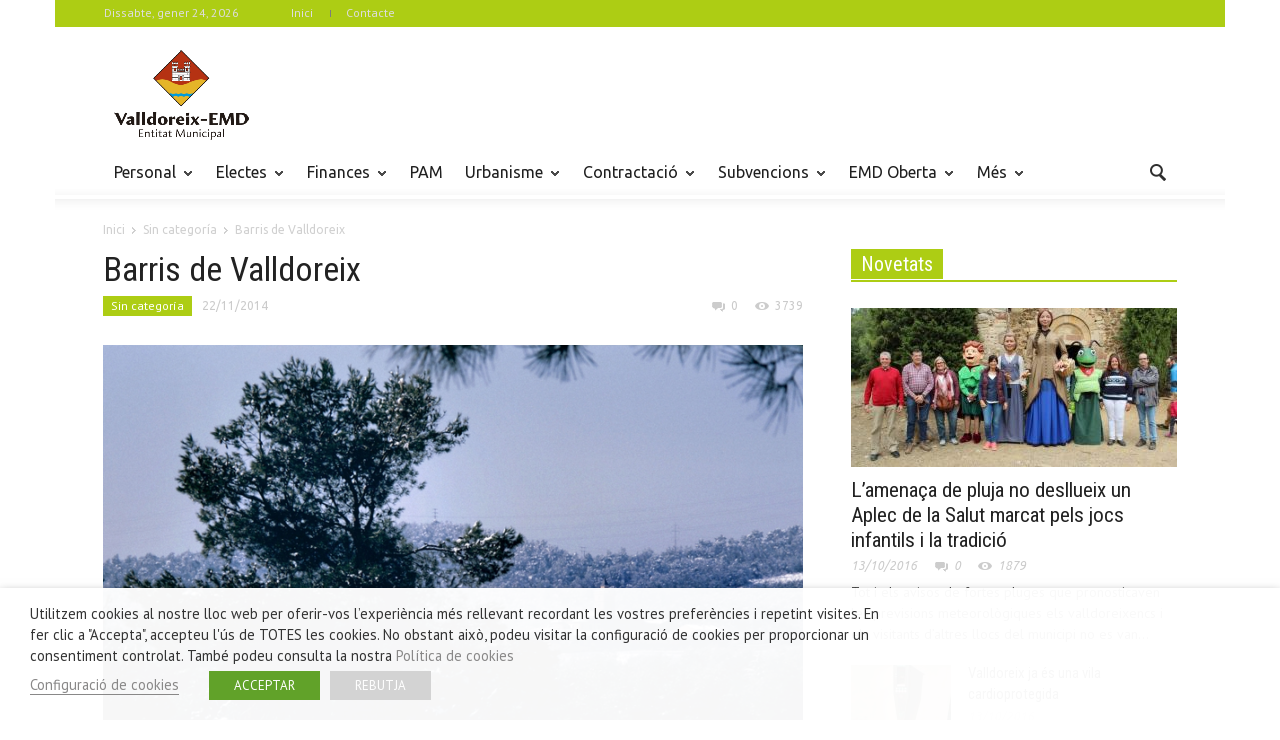

--- FILE ---
content_type: text/html; charset=UTF-8
request_url: https://transparencia.valldoreix.cat/barris-valldoreix/
body_size: 24765
content:
<!doctype html >
<!--[if lt IE 7]> <html class="no-js ie6 oldie" lang="en"> <![endif]-->
<!--[if IE 7]>    <html class="no-js ie7 oldie" lang="en"> <![endif]-->
<!--[if IE 8]>    <html class="no-js ie8 oldie" lang="en"> <![endif]-->
<!--[if IE 9]>    <html class="no-js ie9 oldie" lang="en"> <![endif]-->
<!--[if gt IE 8]><!--> <html class="no-js" lang="ca"> <!--<![endif]-->
<head>
    <title>Barris de Valldoreix | EMD Valldoreix</title>
    <meta charset="UTF-8" />
    <meta http-equiv="Content-Type" content="text/html; charset=UTF-8">
    <meta name="viewport" content="width=device-width, initial-scale=1.0">
    <meta name="author" content="valldoreixu1">
    <link rel="pingback" href="" />

    <meta property="og:image" content="https://transparencia.valldoreix.cat/wp-content/uploads/2014/11/valldoreix-3.png" /><link rel="icon" type="image/png" href="http://www.valldoreix.cat/wp-content/uploads/2015/03/favicon.png"><meta name='robots' content='max-image-preview:large' />
<link rel='dns-prefetch' href='//fonts.googleapis.com' />
<link rel="alternate" type="application/rss+xml" title="EMD Valldoreix &raquo; Canal d&#039;informació" href="https://transparencia.valldoreix.cat/feed/" />
<link rel="alternate" type="application/rss+xml" title="EMD Valldoreix &raquo; Canal dels comentaris" href="https://transparencia.valldoreix.cat/comments/feed/" />
<link rel="alternate" type="application/rss+xml" title="EMD Valldoreix &raquo; Barris de Valldoreix Canal dels comentaris" href="https://transparencia.valldoreix.cat/barris-valldoreix/feed/" />
<script type="text/javascript">
window._wpemojiSettings = {"baseUrl":"https:\/\/s.w.org\/images\/core\/emoji\/14.0.0\/72x72\/","ext":".png","svgUrl":"https:\/\/s.w.org\/images\/core\/emoji\/14.0.0\/svg\/","svgExt":".svg","source":{"concatemoji":"https:\/\/transparencia.valldoreix.cat\/wp-includes\/js\/wp-emoji-release.min.js?ver=6.1.9"}};
/*! This file is auto-generated */
!function(e,a,t){var n,r,o,i=a.createElement("canvas"),p=i.getContext&&i.getContext("2d");function s(e,t){var a=String.fromCharCode,e=(p.clearRect(0,0,i.width,i.height),p.fillText(a.apply(this,e),0,0),i.toDataURL());return p.clearRect(0,0,i.width,i.height),p.fillText(a.apply(this,t),0,0),e===i.toDataURL()}function c(e){var t=a.createElement("script");t.src=e,t.defer=t.type="text/javascript",a.getElementsByTagName("head")[0].appendChild(t)}for(o=Array("flag","emoji"),t.supports={everything:!0,everythingExceptFlag:!0},r=0;r<o.length;r++)t.supports[o[r]]=function(e){if(p&&p.fillText)switch(p.textBaseline="top",p.font="600 32px Arial",e){case"flag":return s([127987,65039,8205,9895,65039],[127987,65039,8203,9895,65039])?!1:!s([55356,56826,55356,56819],[55356,56826,8203,55356,56819])&&!s([55356,57332,56128,56423,56128,56418,56128,56421,56128,56430,56128,56423,56128,56447],[55356,57332,8203,56128,56423,8203,56128,56418,8203,56128,56421,8203,56128,56430,8203,56128,56423,8203,56128,56447]);case"emoji":return!s([129777,127995,8205,129778,127999],[129777,127995,8203,129778,127999])}return!1}(o[r]),t.supports.everything=t.supports.everything&&t.supports[o[r]],"flag"!==o[r]&&(t.supports.everythingExceptFlag=t.supports.everythingExceptFlag&&t.supports[o[r]]);t.supports.everythingExceptFlag=t.supports.everythingExceptFlag&&!t.supports.flag,t.DOMReady=!1,t.readyCallback=function(){t.DOMReady=!0},t.supports.everything||(n=function(){t.readyCallback()},a.addEventListener?(a.addEventListener("DOMContentLoaded",n,!1),e.addEventListener("load",n,!1)):(e.attachEvent("onload",n),a.attachEvent("onreadystatechange",function(){"complete"===a.readyState&&t.readyCallback()})),(e=t.source||{}).concatemoji?c(e.concatemoji):e.wpemoji&&e.twemoji&&(c(e.twemoji),c(e.wpemoji)))}(window,document,window._wpemojiSettings);
</script>
<style type="text/css">
img.wp-smiley,
img.emoji {
	display: inline !important;
	border: none !important;
	box-shadow: none !important;
	height: 1em !important;
	width: 1em !important;
	margin: 0 0.07em !important;
	vertical-align: -0.1em !important;
	background: none !important;
	padding: 0 !important;
}
</style>
	<link rel='stylesheet' id='ai1ec_style-css' href='//transparencia.valldoreix.cat/wp-content/plugins/all-in-one-event-calendar/cache/ea6e6ea2_ai1ec_parsed_css.css?ver=3.0.0' type='text/css' media='all' />
<link rel='stylesheet' id='arforms_colpick-css-css' href='https://transparencia.valldoreix.cat/wp-content/plugins/arforms/css/colpick.css?ver=6.1.9' type='text/css' media='all' />
<link rel='stylesheet' id='flick-css' href='https://transparencia.valldoreix.cat/wp-content/plugins/mailchimp/css/flick/flick.css?ver=6.1.9' type='text/css' media='all' />
<link rel='stylesheet' id='mailchimpSF_main_css-css' href='https://transparencia.valldoreix.cat/?mcsf_action=main_css&#038;ver=6.1.9' type='text/css' media='all' />
<!--[if IE]>
<link rel='stylesheet' id='mailchimpSF_ie_css-css' href='https://transparencia.valldoreix.cat/wp-content/plugins/mailchimp/css/ie.css?ver=6.1.9' type='text/css' media='all' />
<![endif]-->
<link rel='stylesheet' id='sbi_styles-css' href='https://transparencia.valldoreix.cat/wp-content/plugins/instagram-feed/css/sbi-styles.min.css?ver=6.1' type='text/css' media='all' />
<link rel='stylesheet' id='wp-block-library-css' href='https://transparencia.valldoreix.cat/wp-includes/css/dist/block-library/style.min.css?ver=6.1.9' type='text/css' media='all' />
<link rel='stylesheet' id='classic-theme-styles-css' href='https://transparencia.valldoreix.cat/wp-includes/css/classic-themes.min.css?ver=1' type='text/css' media='all' />
<style id='global-styles-inline-css' type='text/css'>
body{--wp--preset--color--black: #000000;--wp--preset--color--cyan-bluish-gray: #abb8c3;--wp--preset--color--white: #ffffff;--wp--preset--color--pale-pink: #f78da7;--wp--preset--color--vivid-red: #cf2e2e;--wp--preset--color--luminous-vivid-orange: #ff6900;--wp--preset--color--luminous-vivid-amber: #fcb900;--wp--preset--color--light-green-cyan: #7bdcb5;--wp--preset--color--vivid-green-cyan: #00d084;--wp--preset--color--pale-cyan-blue: #8ed1fc;--wp--preset--color--vivid-cyan-blue: #0693e3;--wp--preset--color--vivid-purple: #9b51e0;--wp--preset--gradient--vivid-cyan-blue-to-vivid-purple: linear-gradient(135deg,rgba(6,147,227,1) 0%,rgb(155,81,224) 100%);--wp--preset--gradient--light-green-cyan-to-vivid-green-cyan: linear-gradient(135deg,rgb(122,220,180) 0%,rgb(0,208,130) 100%);--wp--preset--gradient--luminous-vivid-amber-to-luminous-vivid-orange: linear-gradient(135deg,rgba(252,185,0,1) 0%,rgba(255,105,0,1) 100%);--wp--preset--gradient--luminous-vivid-orange-to-vivid-red: linear-gradient(135deg,rgba(255,105,0,1) 0%,rgb(207,46,46) 100%);--wp--preset--gradient--very-light-gray-to-cyan-bluish-gray: linear-gradient(135deg,rgb(238,238,238) 0%,rgb(169,184,195) 100%);--wp--preset--gradient--cool-to-warm-spectrum: linear-gradient(135deg,rgb(74,234,220) 0%,rgb(151,120,209) 20%,rgb(207,42,186) 40%,rgb(238,44,130) 60%,rgb(251,105,98) 80%,rgb(254,248,76) 100%);--wp--preset--gradient--blush-light-purple: linear-gradient(135deg,rgb(255,206,236) 0%,rgb(152,150,240) 100%);--wp--preset--gradient--blush-bordeaux: linear-gradient(135deg,rgb(254,205,165) 0%,rgb(254,45,45) 50%,rgb(107,0,62) 100%);--wp--preset--gradient--luminous-dusk: linear-gradient(135deg,rgb(255,203,112) 0%,rgb(199,81,192) 50%,rgb(65,88,208) 100%);--wp--preset--gradient--pale-ocean: linear-gradient(135deg,rgb(255,245,203) 0%,rgb(182,227,212) 50%,rgb(51,167,181) 100%);--wp--preset--gradient--electric-grass: linear-gradient(135deg,rgb(202,248,128) 0%,rgb(113,206,126) 100%);--wp--preset--gradient--midnight: linear-gradient(135deg,rgb(2,3,129) 0%,rgb(40,116,252) 100%);--wp--preset--duotone--dark-grayscale: url('#wp-duotone-dark-grayscale');--wp--preset--duotone--grayscale: url('#wp-duotone-grayscale');--wp--preset--duotone--purple-yellow: url('#wp-duotone-purple-yellow');--wp--preset--duotone--blue-red: url('#wp-duotone-blue-red');--wp--preset--duotone--midnight: url('#wp-duotone-midnight');--wp--preset--duotone--magenta-yellow: url('#wp-duotone-magenta-yellow');--wp--preset--duotone--purple-green: url('#wp-duotone-purple-green');--wp--preset--duotone--blue-orange: url('#wp-duotone-blue-orange');--wp--preset--font-size--small: 13px;--wp--preset--font-size--medium: 20px;--wp--preset--font-size--large: 36px;--wp--preset--font-size--x-large: 42px;--wp--preset--spacing--20: 0.44rem;--wp--preset--spacing--30: 0.67rem;--wp--preset--spacing--40: 1rem;--wp--preset--spacing--50: 1.5rem;--wp--preset--spacing--60: 2.25rem;--wp--preset--spacing--70: 3.38rem;--wp--preset--spacing--80: 5.06rem;}:where(.is-layout-flex){gap: 0.5em;}body .is-layout-flow > .alignleft{float: left;margin-inline-start: 0;margin-inline-end: 2em;}body .is-layout-flow > .alignright{float: right;margin-inline-start: 2em;margin-inline-end: 0;}body .is-layout-flow > .aligncenter{margin-left: auto !important;margin-right: auto !important;}body .is-layout-constrained > .alignleft{float: left;margin-inline-start: 0;margin-inline-end: 2em;}body .is-layout-constrained > .alignright{float: right;margin-inline-start: 2em;margin-inline-end: 0;}body .is-layout-constrained > .aligncenter{margin-left: auto !important;margin-right: auto !important;}body .is-layout-constrained > :where(:not(.alignleft):not(.alignright):not(.alignfull)){max-width: var(--wp--style--global--content-size);margin-left: auto !important;margin-right: auto !important;}body .is-layout-constrained > .alignwide{max-width: var(--wp--style--global--wide-size);}body .is-layout-flex{display: flex;}body .is-layout-flex{flex-wrap: wrap;align-items: center;}body .is-layout-flex > *{margin: 0;}:where(.wp-block-columns.is-layout-flex){gap: 2em;}.has-black-color{color: var(--wp--preset--color--black) !important;}.has-cyan-bluish-gray-color{color: var(--wp--preset--color--cyan-bluish-gray) !important;}.has-white-color{color: var(--wp--preset--color--white) !important;}.has-pale-pink-color{color: var(--wp--preset--color--pale-pink) !important;}.has-vivid-red-color{color: var(--wp--preset--color--vivid-red) !important;}.has-luminous-vivid-orange-color{color: var(--wp--preset--color--luminous-vivid-orange) !important;}.has-luminous-vivid-amber-color{color: var(--wp--preset--color--luminous-vivid-amber) !important;}.has-light-green-cyan-color{color: var(--wp--preset--color--light-green-cyan) !important;}.has-vivid-green-cyan-color{color: var(--wp--preset--color--vivid-green-cyan) !important;}.has-pale-cyan-blue-color{color: var(--wp--preset--color--pale-cyan-blue) !important;}.has-vivid-cyan-blue-color{color: var(--wp--preset--color--vivid-cyan-blue) !important;}.has-vivid-purple-color{color: var(--wp--preset--color--vivid-purple) !important;}.has-black-background-color{background-color: var(--wp--preset--color--black) !important;}.has-cyan-bluish-gray-background-color{background-color: var(--wp--preset--color--cyan-bluish-gray) !important;}.has-white-background-color{background-color: var(--wp--preset--color--white) !important;}.has-pale-pink-background-color{background-color: var(--wp--preset--color--pale-pink) !important;}.has-vivid-red-background-color{background-color: var(--wp--preset--color--vivid-red) !important;}.has-luminous-vivid-orange-background-color{background-color: var(--wp--preset--color--luminous-vivid-orange) !important;}.has-luminous-vivid-amber-background-color{background-color: var(--wp--preset--color--luminous-vivid-amber) !important;}.has-light-green-cyan-background-color{background-color: var(--wp--preset--color--light-green-cyan) !important;}.has-vivid-green-cyan-background-color{background-color: var(--wp--preset--color--vivid-green-cyan) !important;}.has-pale-cyan-blue-background-color{background-color: var(--wp--preset--color--pale-cyan-blue) !important;}.has-vivid-cyan-blue-background-color{background-color: var(--wp--preset--color--vivid-cyan-blue) !important;}.has-vivid-purple-background-color{background-color: var(--wp--preset--color--vivid-purple) !important;}.has-black-border-color{border-color: var(--wp--preset--color--black) !important;}.has-cyan-bluish-gray-border-color{border-color: var(--wp--preset--color--cyan-bluish-gray) !important;}.has-white-border-color{border-color: var(--wp--preset--color--white) !important;}.has-pale-pink-border-color{border-color: var(--wp--preset--color--pale-pink) !important;}.has-vivid-red-border-color{border-color: var(--wp--preset--color--vivid-red) !important;}.has-luminous-vivid-orange-border-color{border-color: var(--wp--preset--color--luminous-vivid-orange) !important;}.has-luminous-vivid-amber-border-color{border-color: var(--wp--preset--color--luminous-vivid-amber) !important;}.has-light-green-cyan-border-color{border-color: var(--wp--preset--color--light-green-cyan) !important;}.has-vivid-green-cyan-border-color{border-color: var(--wp--preset--color--vivid-green-cyan) !important;}.has-pale-cyan-blue-border-color{border-color: var(--wp--preset--color--pale-cyan-blue) !important;}.has-vivid-cyan-blue-border-color{border-color: var(--wp--preset--color--vivid-cyan-blue) !important;}.has-vivid-purple-border-color{border-color: var(--wp--preset--color--vivid-purple) !important;}.has-vivid-cyan-blue-to-vivid-purple-gradient-background{background: var(--wp--preset--gradient--vivid-cyan-blue-to-vivid-purple) !important;}.has-light-green-cyan-to-vivid-green-cyan-gradient-background{background: var(--wp--preset--gradient--light-green-cyan-to-vivid-green-cyan) !important;}.has-luminous-vivid-amber-to-luminous-vivid-orange-gradient-background{background: var(--wp--preset--gradient--luminous-vivid-amber-to-luminous-vivid-orange) !important;}.has-luminous-vivid-orange-to-vivid-red-gradient-background{background: var(--wp--preset--gradient--luminous-vivid-orange-to-vivid-red) !important;}.has-very-light-gray-to-cyan-bluish-gray-gradient-background{background: var(--wp--preset--gradient--very-light-gray-to-cyan-bluish-gray) !important;}.has-cool-to-warm-spectrum-gradient-background{background: var(--wp--preset--gradient--cool-to-warm-spectrum) !important;}.has-blush-light-purple-gradient-background{background: var(--wp--preset--gradient--blush-light-purple) !important;}.has-blush-bordeaux-gradient-background{background: var(--wp--preset--gradient--blush-bordeaux) !important;}.has-luminous-dusk-gradient-background{background: var(--wp--preset--gradient--luminous-dusk) !important;}.has-pale-ocean-gradient-background{background: var(--wp--preset--gradient--pale-ocean) !important;}.has-electric-grass-gradient-background{background: var(--wp--preset--gradient--electric-grass) !important;}.has-midnight-gradient-background{background: var(--wp--preset--gradient--midnight) !important;}.has-small-font-size{font-size: var(--wp--preset--font-size--small) !important;}.has-medium-font-size{font-size: var(--wp--preset--font-size--medium) !important;}.has-large-font-size{font-size: var(--wp--preset--font-size--large) !important;}.has-x-large-font-size{font-size: var(--wp--preset--font-size--x-large) !important;}
.wp-block-navigation a:where(:not(.wp-element-button)){color: inherit;}
:where(.wp-block-columns.is-layout-flex){gap: 2em;}
.wp-block-pullquote{font-size: 1.5em;line-height: 1.6;}
</style>
<link rel='stylesheet' id='awesome-weather-css' href='https://transparencia.valldoreix.cat/wp-content/plugins/awesome-weather/awesome-weather.css?ver=6.1.9' type='text/css' media='all' />
<style id='awesome-weather-inline-css' type='text/css'>
.awesome-weather-wrap { font-family: 'Open Sans', sans-serif; font-weight: 400; font-size: 14px; line-height: 14px; }
</style>
<link rel='stylesheet' id='opensans-googlefont-css' href='//fonts.googleapis.com/css?family=Open+Sans%3A400&#038;ver=6.1.9' type='text/css' media='all' />
<link rel='stylesheet' id='contact-form-7-css' href='https://transparencia.valldoreix.cat/wp-content/plugins/contact-form-7/includes/css/styles.css?ver=5.7.2' type='text/css' media='all' />
<link rel='stylesheet' id='rs-plugin-settings-css' href='https://transparencia.valldoreix.cat/wp-content/plugins/revslider/public/assets/css/settings.css?ver=5.4.7.1' type='text/css' media='all' />
<style id='rs-plugin-settings-inline-css' type='text/css'>
.tp-caption a{color:#ff7302;text-shadow:none;-webkit-transition:all 0.2s ease-out;-moz-transition:all 0.2s ease-out;-o-transition:all 0.2s ease-out;-ms-transition:all 0.2s ease-out}.tp-caption a:hover{color:#ffa902}
</style>
<link rel='stylesheet' id='cookie-law-info-css' href='https://transparencia.valldoreix.cat/wp-content/plugins/webtoffee-gdpr-cookie-consent/public/css/cookie-law-info-public.css?ver=2.3.9' type='text/css' media='all' />
<link rel='stylesheet' id='cookie-law-info-gdpr-css' href='https://transparencia.valldoreix.cat/wp-content/plugins/webtoffee-gdpr-cookie-consent/public/css/cookie-law-info-gdpr.css?ver=2.3.9' type='text/css' media='all' />
<style id='cookie-law-info-gdpr-inline-css' type='text/css'>
.cli-modal-content, .cli-tab-content { background-color: #ffffff; }.cli-privacy-content-text, .cli-modal .cli-modal-dialog, .cli-tab-container p, a.cli-privacy-readmore { color: #000000; }.cli-tab-header { background-color: #f2f2f2; }.cli-tab-header, .cli-tab-header a.cli-nav-link,span.cli-necessary-caption,.cli-switch .cli-slider:after { color: #000000; }.cli-switch .cli-slider:before { background-color: #ffffff; }.cli-switch input:checked + .cli-slider:before { background-color: #ffffff; }.cli-switch .cli-slider { background-color: #e3e1e8; }.cli-switch input:checked + .cli-slider { background-color: #28a745; }.cli-modal-close svg { fill: #000000; }.cli-tab-footer .wt-cli-privacy-accept-all-btn { background-color: #00acad; color: #ffffff}.cli-tab-footer .wt-cli-privacy-accept-btn { background-color: #00acad; color: #ffffff}.cli-tab-header a:before{ border-right: 1px solid #000000; border-bottom: 1px solid #000000; }
</style>
<link rel='stylesheet' id='google-font-opensans-css' href='https://fonts.googleapis.com/css?family=Open+Sans%3A300%2C400%2C600%2C700&#038;subset=latin%2Ccyrillic-ext%2Cgreek-ext%2Cgreek%2Cvietnamese%2Clatin-ext%2Ccyrillic&#038;ver=6.1.9' type='text/css' media='all' />
<link rel='stylesheet' id='google-font-ubuntu-css' href='https://fonts.googleapis.com/css?family=Ubuntu%3A300%2C400%2C500%2C700%2C300italic%2C400italic%2C500italic%2C700italic&#038;subset=latin%2Ccyrillic-ext%2Cgreek-ext%2Cgreek%2Clatin-ext%2Ccyrillic&#038;ver=6.1.9' type='text/css' media='all' />
<link rel='stylesheet' id='google-font-pt-sans-css' href='https://fonts.googleapis.com/css?family=PT+Sans%3A400%2C700%2C400italic&#038;subset=latin%2Ccyrillic-ext%2Clatin-ext%2Ccyrillic&#038;ver=6.1.9' type='text/css' media='all' />
<link rel='stylesheet' id='google-font-oswald-css' href='https://fonts.googleapis.com/css?family=Oswald%3A400%2C300%2C700&#038;subset=latin%2Clatin-ext&#038;ver=6.1.9' type='text/css' media='all' />
<link rel='stylesheet' id='google-roboto-cond-css' href='https://fonts.googleapis.com/css?family=Roboto+Condensed%3A300italic%2C400italic%2C700italic%2C400%2C300%2C700&#038;subset=latin%2Ccyrillic-ext%2Cgreek-ext%2Cgreek%2Cvietnamese%2Clatin-ext%2Ccyrillic&#038;ver=6.1.9' type='text/css' media='all' />
<link rel='stylesheet' id='google-vollkorn-css' href='https://fonts.googleapis.com/css?family=Vollkorn%3A400italic%2C700italic%2C400%2C700&#038;ver=6.1.9' type='text/css' media='all' />
<link rel='stylesheet' id='td-bootstrap-css' href='https://transparencia.valldoreix.cat/wp-content/themes/Newspaper/includes/wp_booster/external/bootstrap/td-bootstrap.css?ver=4.6.2' type='text/css' media='all' />
<link rel='stylesheet' id='td-theme-css' href='https://transparencia.valldoreix.cat/wp-content/themes/Newspaper/style.css?ver=4.6.2' type='text/css' media='all' />
<link rel='stylesheet' id='cff-css' href='https://transparencia.valldoreix.cat/wp-content/plugins/custom-facebook-feed/assets/css/cff-style.min.css?ver=4.1.6' type='text/css' media='all' />
<link rel='stylesheet' id='sb-font-awesome-css' href='https://transparencia.valldoreix.cat/wp-content/plugins/custom-facebook-feed/assets/css/font-awesome.min.css?ver=4.7.0' type='text/css' media='all' />
<link rel='stylesheet' id='rjqc-jqplot-css' href='https://transparencia.valldoreix.cat/wp-content/plugins/rj-quickcharts/css/jquery.jqplot.min.css?ver=6.1.9' type='text/css' media='all' />
<script type='text/javascript' src='https://transparencia.valldoreix.cat/wp-includes/js/jquery/jquery.min.js?ver=3.6.1' id='jquery-core-js'></script>
<script type='text/javascript' src='https://transparencia.valldoreix.cat/wp-includes/js/jquery/jquery-migrate.min.js?ver=3.3.2' id='jquery-migrate-js'></script>
<script type='text/javascript' src='https://transparencia.valldoreix.cat/wp-content/plugins/arforms/js/colpick.js?ver=6.1.9' id='arforms_colpick-js-js'></script>
<script type='text/javascript' src='https://transparencia.valldoreix.cat/wp-content/plugins/arforms/js/jquery/jquery-ui-themepicker.js?ver=6.1.9' id='arf-themepicker-js-js'></script>
<script type='text/javascript' src='https://transparencia.valldoreix.cat/wp-content/plugins/mailchimp/js/scrollTo.js?ver=1.5.8' id='jquery_scrollto-js'></script>
<script type='text/javascript' src='https://transparencia.valldoreix.cat/wp-includes/js/jquery/jquery.form.min.js?ver=4.3.0' id='jquery-form-js'></script>
<script type='text/javascript' id='mailchimpSF_main_js-js-extra'>
/* <![CDATA[ */
var mailchimpSF = {"ajax_url":"https:\/\/transparencia.valldoreix.cat\/"};
/* ]]> */
</script>
<script type='text/javascript' src='https://transparencia.valldoreix.cat/wp-content/plugins/mailchimp/js/mailchimp.js?ver=1.5.8' id='mailchimpSF_main_js-js'></script>
<script type='text/javascript' src='https://transparencia.valldoreix.cat/wp-includes/js/jquery/ui/core.min.js?ver=1.13.2' id='jquery-ui-core-js'></script>
<script type='text/javascript' src='https://transparencia.valldoreix.cat/wp-content/plugins/mailchimp/js/datepicker.js?ver=6.1.9' id='datepicker-js'></script>
<script type='text/javascript' src='https://transparencia.valldoreix.cat/wp-content/plugins/revslider/public/assets/js/jquery.themepunch.tools.min.js?ver=5.4.7.1' id='tp-tools-js'></script>
<script type='text/javascript' src='https://transparencia.valldoreix.cat/wp-content/plugins/revslider/public/assets/js/jquery.themepunch.revolution.min.js?ver=5.4.7.1' id='revmin-js'></script>
<script type='text/javascript' id='cookie-law-info-js-extra'>
/* <![CDATA[ */
var Cli_Data = {"nn_cookie_ids":["_gat_gtag_UA_1975075_20","yt-remote-device-id","yt-remote-connected-devices","captcha-cookie","PHPSESSID","YSC","VISITOR_INFO1_LIVE","test_cookie","IDE","NID","CONSENT","_ga","_gid"],"non_necessary_cookies":{"necessary":["PHPSESSID","cookielawinfo-checkbox-advertisement"],"analytics":["_gat_gtag_UA_1975075_20","CONSENT","_ga","_gid"],"advertisement":["YSC","VISITOR_INFO1_LIVE","test_cookie","IDE","NID"],"others":["yt-remote-device-id","yt-remote-connected-devices","captcha-cookie"]},"cookielist":{"necessary":{"id":170,"status":true,"priority":0,"title":"Necess\u00e0ries","strict":true,"default_state":false,"ccpa_optout":false,"loadonstart":false},"analytics":{"id":173,"status":true,"priority":3,"title":"Anal\u00edtiques","strict":false,"default_state":false,"ccpa_optout":false,"loadonstart":false},"advertisement":{"id":174,"status":true,"priority":2,"title":"Publicitat","strict":false,"default_state":false,"ccpa_optout":false,"loadonstart":false},"others":{"id":175,"status":true,"priority":1,"title":"Altres","strict":false,"default_state":false,"ccpa_optout":false,"loadonstart":false}},"ajax_url":"https:\/\/transparencia.valldoreix.cat\/wp-admin\/admin-ajax.php","current_lang":"ca","security":"212460578d","eu_countries":["GB"],"geoIP":"disabled","use_custom_geolocation_api":"","custom_geolocation_api":"https:\/\/geoip.cookieyes.com\/geoip\/checker\/result.php","consentVersion":"1","strictlyEnabled":["necessary","obligatoire"],"cookieDomain":"","privacy_length":"250","ccpaEnabled":"","ccpaRegionBased":"","ccpaBarEnabled":"","ccpaType":"gdpr","triggerDomRefresh":"","secure_cookies":""};
var log_object = {"ajax_url":"https:\/\/transparencia.valldoreix.cat\/wp-admin\/admin-ajax.php"};
/* ]]> */
</script>
<script type='text/javascript' src='https://transparencia.valldoreix.cat/wp-content/plugins/webtoffee-gdpr-cookie-consent/public/js/cookie-law-info-public.js?ver=2.3.9' id='cookie-law-info-js'></script>
<script type='text/javascript' src='https://transparencia.valldoreix.cat/wp-content/plugins/rj-quickcharts/js/min/rjqc-frontend-full.min.js?ver=6.1.9' id='rjqc_jqplot_min-js'></script>
<link rel="https://api.w.org/" href="https://transparencia.valldoreix.cat/wp-json/" /><link rel="alternate" type="application/json" href="https://transparencia.valldoreix.cat/wp-json/wp/v2/posts/274" /><link rel="EditURI" type="application/rsd+xml" title="RSD" href="https://transparencia.valldoreix.cat/xmlrpc.php?rsd" />
<link rel="wlwmanifest" type="application/wlwmanifest+xml" href="https://transparencia.valldoreix.cat/wp-includes/wlwmanifest.xml" />
<meta name="generator" content="WordPress 6.1.9" />
<link rel="canonical" href="https://transparencia.valldoreix.cat/barris-valldoreix/" />
<link rel='shortlink' href='https://transparencia.valldoreix.cat/?p=274' />
<link rel="alternate" type="application/json+oembed" href="https://transparencia.valldoreix.cat/wp-json/oembed/1.0/embed?url=https%3A%2F%2Ftransparencia.valldoreix.cat%2Fbarris-valldoreix%2F" />
<link rel="alternate" type="text/xml+oembed" href="https://transparencia.valldoreix.cat/wp-json/oembed/1.0/embed?url=https%3A%2F%2Ftransparencia.valldoreix.cat%2Fbarris-valldoreix%2F&#038;format=xml" />
<style type="text/css">
.feedzy-rss-link-icon:after {
	content: url("https://transparencia.valldoreix.cat/wp-content/plugins/feedzy-rss-feeds/img/external-link.png");
	margin-left: 3px;
}
</style>
		<script type="text/javascript">
        jQuery(function($) {
            $('.date-pick').each(function() {
                var format = $(this).data('format') || 'mm/dd/yyyy';
                format = format.replace(/yyyy/i, 'yy');
                $(this).datepicker({
                    autoFocusNextInput: true,
                    constrainInput: false,
                    changeMonth: true,
                    changeYear: true,
                    beforeShow: function(input, inst) { $('#ui-datepicker-div').addClass('show'); },
                    dateFormat: format.toLowerCase(),
                });
            });
            d = new Date();
            $('.birthdate-pick').each(function() {
                var format = $(this).data('format') || 'mm/dd';
                format = format.replace(/yyyy/i, 'yy');
                $(this).datepicker({
                    autoFocusNextInput: true,
                    constrainInput: false,
                    changeMonth: true,
                    changeYear: false,
                    minDate: new Date(d.getFullYear(), 1-1, 1),
                    maxDate: new Date(d.getFullYear(), 12-1, 31),
                    beforeShow: function(input, inst) { $('#ui-datepicker-div').removeClass('show'); },
                    dateFormat: format.toLowerCase(),
                });

            });

        });
    </script>
<!--[if lt IE 9]><script src="https://html5shim.googlecode.com/svn/trunk/html5.js"></script><![endif]-->
    <meta name="generator" content="Powered by WPBakery Page Builder - drag and drop page builder for WordPress."/>
<!--[if lte IE 9]><link rel="stylesheet" type="text/css" href="https://transparencia.valldoreix.cat/wp-content/plugins/js_composer/assets/css/vc_lte_ie9.min.css" media="screen"><![endif]--><meta name="generator" content="Powered by Slider Revolution 5.4.7.1 - responsive, Mobile-Friendly Slider Plugin for WordPress with comfortable drag and drop interface." />

<!-- Style compiled by theme -->

<style>
    
.block-title a,
    .block-title span,
    .td-tags a:hover,
    .td-scroll-up-visible,
    .td-scroll-up,
    .sf-menu ul .current-menu-item > a,
    .sf-menu ul a:hover,
    .sf-menu ul .sfHover > a,
    .sf-menu ul .td-menu-item > a:hover,
    .td-rating-bar-wrap div,
    .iosSlider .slide-meta-cat,
    .sf-menu ul .current-menu-ancestor > a,
    .sf-menu ul .current-category-ancestor > a,
    .td-404-sub-sub-title a,
    .widget_tag_cloud .tagcloud a:hover,
    .td-mobile-close a,
    ul.td-category a,
    .td_social .td_social_type .td_social_button a,
    .dropcap,
    .td-forum-category-title .td-forum-category-name,
    .td_display_err,
    .td_block_mega_menu .td-ajax-next-page:hover,
    .td_block_mega_menu .td_ajax-prev-page:hover,
    .post-via span,
    .td_wrapper_video_playlist
    .td_video_controls_playlist_wrapper
    {
        background-color: #adcd14;
    }


    .block-title,
    .sf-menu li a:hover,
    .sf-menu .sfHover a,
    .sf-menu .current-menu-ancestor a,
    .sf-menu .current-category-ancestor a,
    .header-search-wrap
    .dropdown-menu,
    .sf-menu > .current-menu-item > a,
    .ui-tabs-nav,
    .woocommerce .product .woocommerce-tabs ul.tabs,
    .td-forum-list-head,
    .td-login-panel-title
    {
        border-color: #adcd14;
    }

    .widget_price_filter .ui-slider-handle,
    .td_wrapper_video_playlist .td_video_currently_playing:after
    {
        border-color: #adcd14 !important;
    }

    .author-box-wrap .td-author-name a,
    blockquote p,
    .page-nav a:hover,
    .widget_pages .current_page_item a,
    .widget_calendar td a,
    .widget_categories .current-cat > a,
    .widget_pages .current_page_parent > a,
    .td_pull_quote p,
    .page-nav-post a:hover span,
    .td-forum-last-comment-content .td-forum-last-author,
    .td-topics-title-details a,
    .td-posted-in a
    {
        color: #adcd14;
    }

    .woocommerce .button,
    .woocommerce .form-submit #submit,
    .widget_price_filter .ui-slider-handle,
    .jetpack_subscription_widget input[type="submit"],
    .pp_woocommerce .pp_close,
    .pp_woocommerce .pp_expand,
    .pp_woocommerce .pp_contract,
    .pp_woocommerce .pp_arrow_previous,
    .pp_woocommerce .pp_arrow_next,
    .pp_woocommerce
    .pp_next:before,
    .pp_woocommerce .pp_previous:before,
    #bbpress-forums .button
    {
        background: #adcd14 !important;
    }

    .woocommerce .woocommerce-message,
    .woocommerce .woocommerce-info,
    .bbp-template-notice,
    .td-reply-list-header
    {
        border-color: #adcd14 !important;
    }


    .woocommerce .woocommerce-message:before,
    .woocommerce .woocommerce-info:before,
    .td-login-button
    {
        background-color: #adcd14 !important;
    }


    .buddypress #buddypress div.dir-search input[type="submit"],
    .buddypress #buddypress .message-search input[type="submit"],
    .buddypress #buddypress .item-list-tabs ul li.selected a,
    .buddypress #buddypress .generic-button a,
    .buddypress #buddypress .submit input[type="submit"],
    .buddypress #buddypress .ac-reply-content input[type="submit"],
    .buddypress #buddypress .standard-form input[type="submit"],
    .buddypress #buddypress .standard-form .button-nav .current a,
    .buddypress #buddypress .standard-form .button,
    .buddypress #buddypress input[type="submit"],
    .buddypress #buddypress a.accept,
    .buddypress #buddypress #activate-page .standard-form input[type="submit"],
    .buddypress #buddypress .standard-form #group-create-body input[type="button"],
    .post-password-required input[type="submit"]
    {
        background: #adcd14 !important;
    }

    .buddypress #buddypress .groups .item-meta,
    .bbp-forum-title:hover,
    .td_login_tab_focus,
    .block-mega-child-cats a.cur-sub-cat
    {
        color: #adcd14 !important;
    }

    .page-nav .current,
    .page-nav-post span
    {
        background-color: #adcd14;
        border-color: #adcd14;
    }


    .wpb_btn-inverse,
    .ui-tabs-nav .ui-tabs-active a,
    .post .wpb_btn-danger,
    .form-submit input,
    .wpcf7-submit,
    .wpb_default,
    .woocommerce .product .woocommerce-tabs ul.tabs li.active,
    .woocommerce.widget_product_search input[type="submit"],
    .more-link-wrap,
    .td_read_more {
        background-color: #adcd14 !important;
    }


    .header-search-wrap .dropdown-menu:before {
        border-color: transparent transparent #adcd14;
    }


    .td-mobile-content .current-menu-item > a,
    .td-mobile-content a:hover
    {
        color: #adcd14 !important;
    }


    .category .entry-content,
    .tag .entry-content,
    .td_quote_box
    {
        border-color: #adcd14;
    }

    .td-timeline-block-title {
        background-color: #adcd14 !important;
    }

    .td-timeline-wrapper-links {
       border-color: #adcd14 !important;
    }

    .td-timline-h1-link  span {
        background-color: #adcd14 !important;
    }

    .td-page-title .td-search-query {
         color: #adcd14;
    }

     
    .td-sbig-title-wrap .td-sbig-title,
    .td-slide-item-sec .td-sbig-title-wrap,
    .td-big-grid-title .td-sbig-title-wrap
    {
        background-color: rgba(173, 205, 20, 0.7);
    }


    
    ::-moz-selection {
        background: #dfff46;
        color: #fff;
    }

    ::selection {
        background: #dfff46;
        color: #fff;
    }



    
    .td-full-layout .td-header-menu-wrap {
        background-color: #adcd14 !important;
    }

    .td-boxed-layout .td-header-menu-wrap .container {
        background-color: #adcd14 !important;
    }

	
	
	a, .widget_recent_comments .recentcomments .url {
		color: #adcd14;
    }
    .cur-sub-cat {
      color:#adcd14 !important;
    }
    .blog-stack .sf-menu .current-menu-item a,
    .blog-stack .sf-menu .current-menu-parent .current-menu-item a,
    .blog-stack .sf-menu .current-menu-parent > a,
    .blog-stack .sf-menu > li:hover > a,
    .blog-stack .sf-menu ul li:hover > a,
    .blog-stack .td-post-text-content .more-link-wrap:hover a,
    .blog-stack .sf-menu ul .td_mega_menu_sub_cats a.cur-sub-cat,
    .blog-stack .sf-menu ul .td_mega_menu_sub_cats a.cur-sub-cat:hover,
    .blog-stack .td-mega-menu .block-mega-child-cats a:hover,
    .blog-stack .td_mod_mega_menu:hover .item-details a,
    .blog-stack .sf-menu .current-menu-ancestor > a,
    .blog-stack .sf-menu .current-category-ancestor > a
    {
        color:#adcd14;
    }


    .blog-stack .sf-menu > .current-menu-ancestor > a,
    .blog-stack .sf-menu > .current-category-ancestor > a
    {
        color:#adcd14 !important;
    }

    .blog-stack .sf-menu ul li {
        background-color: #adcd14;
    }

    .blog-stack .td-post-text-content .more-link-wrap a:hover {
        outline-color: #adcd14;
    }

	
	
	a:hover,
	.widget_recent_comments .recentcomments .url:hover
	{
		color: #adcd14;
    }


    
    .td-full-layout .td-footer-wrap,
    .td-boxed-layout .td-footer-wrap .span12
    {
         background: #ffffff url('http://transparencia.valldoreix.cat/wp-content/themes/Newspaper/images/footer/top-shadow.png') repeat-x top;
    }


    
    .td-full-layout .td-sub-footer-wrap,
    .td-boxed-layout .td-sub-footer-wrap .container
    {
        background-color: #adcd14;
    }


    
    .td-sub-footer-copy, .td-sub-footer-wrap a {
        color: #ffffff !important;
    }
    .td-sub-footer-menu li a:before {
        background-color: rgba(255, 255, 255, 0.3);
    }


    
    .post .td-post-text-content h6 {
        font-size:18px;
	
    }
body {
background-color:#ffffff;
                    }
</style>


<!-- JS generated by theme -->

<script>
    

var td_blocks = []; //here we store all the items for the current page

//td_block class - each ajax block uses a object of this class for requests
function td_block() {
    this.id = '';
    this.block_type = 1; //block type id (1-234 etc)
    this.atts = '';
    this.td_cur_cat = '';
    this.td_column_number = '';
    this.td_current_page = 1; //
    this.post_count = 0; //from wp
    this.found_posts = 0; //from wp
    this.max_num_pages = 0; //from wp
    this.is_ajax_running = false;
    this.header_color = '';
    this.ajax_pagination_infinite_stop = ''; //show load more at page x
}

    
var td_ad_background_click_link="";
var td_ad_background_click_target="";
var td_ajax_url="https://transparencia.valldoreix.cat/wp-admin/admin-ajax.php";
var td_get_template_directory_uri="https://transparencia.valldoreix.cat/wp-content/themes/Newspaper";
var tds_snap_menu="";
var tds_header_style="";
var tds_mobile_swipe="";
var td_search_url="https://transparencia.valldoreix.cat/search/";
var td_please_wait="Si us plau espera...";
var td_email_user_pass_incorrect="Usuari o clau incorrecta!";
var td_email_user_incorrect="Email o usuari incorrecte!";
var td_email_incorrect="Email incorrecte!";
var tds_more_articles_on_post_enable="";
var tds_more_articles_on_post_time_to_wait="";
var tds_more_articles_on_post_pages_distance_from_top="0";
var tds_theme_color_site_wide="#adcd14";
</script>

<script type="text/javascript">function setREVStartSize(e){									
						try{ e.c=jQuery(e.c);var i=jQuery(window).width(),t=9999,r=0,n=0,l=0,f=0,s=0,h=0;
							if(e.responsiveLevels&&(jQuery.each(e.responsiveLevels,function(e,f){f>i&&(t=r=f,l=e),i>f&&f>r&&(r=f,n=e)}),t>r&&(l=n)),f=e.gridheight[l]||e.gridheight[0]||e.gridheight,s=e.gridwidth[l]||e.gridwidth[0]||e.gridwidth,h=i/s,h=h>1?1:h,f=Math.round(h*f),"fullscreen"==e.sliderLayout){var u=(e.c.width(),jQuery(window).height());if(void 0!=e.fullScreenOffsetContainer){var c=e.fullScreenOffsetContainer.split(",");if (c) jQuery.each(c,function(e,i){u=jQuery(i).length>0?u-jQuery(i).outerHeight(!0):u}),e.fullScreenOffset.split("%").length>1&&void 0!=e.fullScreenOffset&&e.fullScreenOffset.length>0?u-=jQuery(window).height()*parseInt(e.fullScreenOffset,0)/100:void 0!=e.fullScreenOffset&&e.fullScreenOffset.length>0&&(u-=parseInt(e.fullScreenOffset,0))}f=u}else void 0!=e.minHeight&&f<e.minHeight&&(f=e.minHeight);e.c.closest(".rev_slider_wrapper").css({height:f})					
						}catch(d){console.log("Failure at Presize of Slider:"+d)}						
					};</script>
<noscript><style type="text/css"> .wpb_animate_when_almost_visible { opacity: 1; }</style></noscript></head>

<body class="post-template-default single single-post postid-274 single-format-standard td-boxed-layout barris-valldoreix wpb-js-composer js-comp-ver-5.4.2 vc_responsive">



<div id="outer-wrap">
    <div id="td-mobile-nav" class="td-transition-content-and-menu">
    <!-- mobile menu close -->
    <div class="td-mobile-close">
        <a href="#">TANCAR</a>
        <div class="td-nav-triangle"></div>
    </div>

    <div class="td-mobile-content">
        <div class="menu-menu-principal-container"><ul id="menu-menu-principal" class=""><li id="menu-item-4949" class="menu-item menu-item-type-taxonomy menu-item-object-category menu-item-has-children menu-item-first menu-item-4949"><a href="https://transparencia.valldoreix.cat/category/personal/">Personal</a>
<ul class="sub-menu">
	<li id="menu-item-5064" class="menu-item menu-item-type-custom menu-item-object-custom menu-item-5064"><a href="http://transparencia.valldoreix.cat/plantilla/">Plantilla de treballadors</a></li>
	<li id="menu-item-5329" class="menu-item menu-item-type-custom menu-item-object-custom menu-item-5329"><a href="http://transparencia.valldoreix.cat/relacio-llocs-de-treball-rllt/">Relació Llocs de Treball (RLLT)</a></li>
	<li id="menu-item-5326" class="menu-item menu-item-type-custom menu-item-object-custom menu-item-5326"><a href="http://transparencia.valldoreix.cat/organigrama/">Organigrama</a></li>
	<li id="menu-item-6028" class="menu-item menu-item-type-taxonomy menu-item-object-category current-post-ancestor current-menu-parent current-post-parent menu-item-6028"><a href="https://transparencia.valldoreix.cat/category/sin-categoria/">Oferta Pública d&#8217;Ocupació</a></li>
	<li id="menu-item-5063" class="menu-item menu-item-type-custom menu-item-object-custom menu-item-5063"><a href="http://transparencia.valldoreix.cat/?p=4981&#038;preview=true">Processos Selectius</a></li>
	<li id="menu-item-5468" class="menu-item menu-item-type-post_type menu-item-object-post menu-item-5468"><a href="https://transparencia.valldoreix.cat/contractacio-de-personal/">Contractació de personal</a></li>
	<li id="menu-item-5062" class="menu-item menu-item-type-custom menu-item-object-custom menu-item-5062"><a href="http://transparencia.valldoreix.cat/convenis-col%c2%b7lectius/">Convenis col·lectius</a></li>
	<li id="menu-item-5060" class="menu-item menu-item-type-custom menu-item-object-custom menu-item-5060"><a href="#">Compatibilitats</a></li>
</ul>
</li>
<li id="menu-item-4950" class="menu-item menu-item-type-taxonomy menu-item-object-category menu-item-has-children menu-item-4950"><a href="https://transparencia.valldoreix.cat/category/la-teva-emd-mes-a-prop/carrecs-electes/">Electes</a>
<ul class="sub-menu">
	<li id="menu-item-4954" class="menu-item menu-item-type-post_type menu-item-object-post menu-item-4954"><a href="https://transparencia.valldoreix.cat/registre-dinteresos/">Registre d&#8217;interessos</a></li>
	<li id="menu-item-5067" class="menu-item menu-item-type-custom menu-item-object-custom menu-item-5067"><a href="#">Estructura de govern</a></li>
	<li id="menu-item-5061" class="menu-item menu-item-type-custom menu-item-object-custom menu-item-5061"><a href="#">Retribucions</a></li>
</ul>
</li>
<li id="menu-item-4953" class="menu-item menu-item-type-taxonomy menu-item-object-category menu-item-has-children menu-item-4953"><a href="https://transparencia.valldoreix.cat/category/finances/">Finances</a>
<ul class="sub-menu">
	<li id="menu-item-5009" class="menu-item menu-item-type-post_type menu-item-object-post menu-item-5009"><a href="https://transparencia.valldoreix.cat/pressupost-anual-i-modificacions-de-pressupost/">Pressupost anual i modificacions de pressupost</a></li>
	<li id="menu-item-5008" class="menu-item menu-item-type-post_type menu-item-object-post menu-item-5008"><a href="https://transparencia.valldoreix.cat/comptes-anuals/">Comptes anuals</a></li>
	<li id="menu-item-5072" class="menu-item menu-item-type-custom menu-item-object-custom menu-item-5072"><a href="#">Execució Trimestral</a></li>
	<li id="menu-item-5070" class="menu-item menu-item-type-custom menu-item-object-custom menu-item-5070"><a href="http://transparencia.valldoreix.cat/inventari-de-patrimoni/">Inventari de patrimoni</a></li>
	<li id="menu-item-5068" class="menu-item menu-item-type-custom menu-item-object-custom menu-item-5068"><a href="#">Cost Campanyes Comunicatives</a></li>
</ul>
</li>
<li id="menu-item-4958" class="menu-item menu-item-type-post_type menu-item-object-page menu-item-4958"><a href="https://transparencia.valldoreix.cat/pam/">PAM</a></li>
<li id="menu-item-4955" class="menu-item menu-item-type-taxonomy menu-item-object-category menu-item-has-children menu-item-4955"><a href="https://transparencia.valldoreix.cat/category/urbanisme-i-programacio/">Urbanisme</a>
<ul class="sub-menu">
	<li id="menu-item-4956" class="menu-item menu-item-type-taxonomy menu-item-object-category menu-item-4956"><a href="https://transparencia.valldoreix.cat/category/urbanisme-i-programacio/planificacio-urbanistica/">Planejament urbanístic</a></li>
	<li id="menu-item-4957" class="menu-item menu-item-type-taxonomy menu-item-object-category menu-item-4957"><a href="https://transparencia.valldoreix.cat/category/urbanisme-i-programacio/projectes-en-curs/">Projectes en curs</a></li>
	<li id="menu-item-5151" class="menu-item menu-item-type-post_type menu-item-object-page menu-item-5151"><a href="https://transparencia.valldoreix.cat/projectes-dobres/">Projectes d&#8217;Obres</a></li>
</ul>
</li>
<li id="menu-item-4959" class="menu-item menu-item-type-taxonomy menu-item-object-category menu-item-has-children menu-item-4959"><a href="https://transparencia.valldoreix.cat/category/contractacio/">Contractació</a>
<ul class="sub-menu">
	<li id="menu-item-5037" class="menu-item menu-item-type-post_type menu-item-object-post menu-item-5037"><a href="https://transparencia.valldoreix.cat/licitacions/">Licitacions</a></li>
	<li id="menu-item-5040" class="menu-item menu-item-type-post_type menu-item-object-post menu-item-has-children menu-item-5040"><a href="https://transparencia.valldoreix.cat/contractes-en-vigor/">Contractes en vigor</a>
	<ul class="sub-menu">
		<li id="menu-item-5017" class="menu-item menu-item-type-taxonomy menu-item-object-category menu-item-5017"><a href="https://transparencia.valldoreix.cat/category/empreses-concessionaries/">Contractes de gestió de serveis</a></li>
		<li id="menu-item-5039" class="menu-item menu-item-type-post_type menu-item-object-post menu-item-5039"><a href="https://transparencia.valldoreix.cat/contractes-de-serveis/">Contractes de serveis</a></li>
	</ul>
</li>
	<li id="menu-item-5038" class="menu-item menu-item-type-post_type menu-item-object-post menu-item-5038"><a href="https://transparencia.valldoreix.cat/contractes-suscrits/">Contractes suscrits</a></li>
</ul>
</li>
<li id="menu-item-4960" class="menu-item menu-item-type-taxonomy menu-item-object-category menu-item-has-children menu-item-4960"><a href="https://transparencia.valldoreix.cat/category/finances/subvencions/">Subvencions</a>
<ul class="sub-menu">
	<li id="menu-item-5042" class="menu-item menu-item-type-post_type menu-item-object-post menu-item-5042"><a href="https://transparencia.valldoreix.cat/convocatoria-i-bases/">Convocatòria i bases</a></li>
	<li id="menu-item-5041" class="menu-item menu-item-type-post_type menu-item-object-post menu-item-5041"><a href="https://transparencia.valldoreix.cat/subvencions-atorgades/">Subvencions Atorgades</a></li>
</ul>
</li>
<li id="menu-item-4961" class="menu-item menu-item-type-taxonomy menu-item-object-category menu-item-has-children menu-item-4961"><a href="https://transparencia.valldoreix.cat/category/la-teva-emd-mes-a-prop/lemd-oberta/">EMD Oberta</a>
<ul class="sub-menu">
	<li id="menu-item-5075" class="menu-item menu-item-type-custom menu-item-object-custom menu-item-5075"><a href="#">Agenda del president i vocals</a></li>
	<li id="menu-item-4962" class="menu-item menu-item-type-post_type menu-item-object-post menu-item-4962"><a href="https://transparencia.valldoreix.cat/grups-municipals/">Grups municipals</a></li>
	<li id="menu-item-4963" class="menu-item menu-item-type-custom menu-item-object-custom menu-item-has-children menu-item-4963"><a href="http://valldoreix.plesin.com/ple/">Òrgans municipals</a>
	<ul class="sub-menu">
		<li id="menu-item-4964" class="menu-item menu-item-type-post_type menu-item-object-post menu-item-4964"><a href="https://transparencia.valldoreix.cat/ple/">Ple</a></li>
		<li id="menu-item-4965" class="menu-item menu-item-type-post_type menu-item-object-post menu-item-4965"><a href="https://transparencia.valldoreix.cat/junta-de-govern/">Junta de govern</a></li>
		<li id="menu-item-5011" class="menu-item menu-item-type-post_type menu-item-object-post menu-item-5011"><a href="https://transparencia.valldoreix.cat/juntes-de-portaveus/">Juntes de portaveus</a></li>
		<li id="menu-item-4966" class="menu-item menu-item-type-post_type menu-item-object-post menu-item-4966"><a href="https://transparencia.valldoreix.cat/audiencies-publiques/">Audiències públiques</a></li>
		<li id="menu-item-4967" class="menu-item menu-item-type-post_type menu-item-object-post menu-item-4967"><a href="https://transparencia.valldoreix.cat/comissio-especial-de-comptes/">Comissió Especial de Comptes</a></li>
	</ul>
</li>
</ul>
</li>
<li id="menu-item-5058" class="menu-item menu-item-type-custom menu-item-object-custom menu-item-has-children menu-item-5058"><a href="#">Més</a>
<ul class="sub-menu">
	<li id="menu-item-4968" class="menu-item menu-item-type-taxonomy menu-item-object-category menu-item-has-children menu-item-4968"><a href="https://transparencia.valldoreix.cat/category/participacio/">Participació</a>
	<ul class="sub-menu">
		<li id="menu-item-4969" class="menu-item menu-item-type-taxonomy menu-item-object-category menu-item-has-children menu-item-4969"><a href="https://transparencia.valldoreix.cat/category/participacio/organs-de-participacio/">Òrgans de participació</a>
		<ul class="sub-menu">
			<li id="menu-item-4974" class="menu-item menu-item-type-post_type menu-item-object-post menu-item-4974"><a href="https://transparencia.valldoreix.cat/consell-de-la-vila-de-valldoreix/">Consell de la Vila de Valldoreix</a></li>
			<li id="menu-item-4973" class="menu-item menu-item-type-post_type menu-item-object-post menu-item-4973"><a href="https://transparencia.valldoreix.cat/consells-sectorials/">Consells Sectorials</a></li>
			<li id="menu-item-5095" class="menu-item menu-item-type-custom menu-item-object-custom menu-item-5095"><a href="http://transparencia.valldoreix.cat/consell-sectorial-de-mobilitat/">Consell Sectorial de Mobilitat</a></li>
			<li id="menu-item-4972" class="menu-item menu-item-type-post_type menu-item-object-post menu-item-4972"><a href="https://transparencia.valldoreix.cat/consell-sectorial-de-medi-ambient/">Consell Sectorial de Medi Ambient</a></li>
			<li id="menu-item-4971" class="menu-item menu-item-type-post_type menu-item-object-post menu-item-4971"><a href="https://transparencia.valldoreix.cat/consell-sectorial-deducacio/">Consell Sectorial d&#8217;Educació</a></li>
		</ul>
</li>
		<li id="menu-item-5417" class="menu-item menu-item-type-post_type menu-item-object-post menu-item-5417"><a href="https://transparencia.valldoreix.cat/reglament-de-participacio-ciutadana/">Reglament de participació ciutadana</a></li>
		<li id="menu-item-4975" class="menu-item menu-item-type-post_type menu-item-object-post menu-item-4975"><a href="https://transparencia.valldoreix.cat/reglament-organic-municipal/">Reglament Orgànic Municipal</a></li>
	</ul>
</li>
	<li id="menu-item-5043" class="menu-item menu-item-type-taxonomy menu-item-object-category menu-item-has-children menu-item-5043"><a href="https://transparencia.valldoreix.cat/category/convenis/">Convenis</a>
	<ul class="sub-menu">
		<li id="menu-item-5073" class="menu-item menu-item-type-custom menu-item-object-custom menu-item-5073"><a href="http://transparencia.valldoreix.cat/?p=5025&#038;preview=true">Conveni econòmic amb Sant Cugat</a></li>
		<li id="menu-item-5074" class="menu-item menu-item-type-custom menu-item-object-custom menu-item-5074"><a href="http://transparencia.valldoreix.cat/?p=5027&#038;preview=true">Conveni competencial amb Sant Cugat</a></li>
		<li id="menu-item-5514" class="menu-item menu-item-type-post_type menu-item-object-post menu-item-5514"><a href="https://transparencia.valldoreix.cat/conveni-competencial-amb-sant-cugat/">Conveni competencial amb Sant Cugat</a></li>
	</ul>
</li>
	<li id="menu-item-5044" class="menu-item menu-item-type-taxonomy menu-item-object-category menu-item-has-children menu-item-5044"><a href="https://transparencia.valldoreix.cat/category/ordenances/">Ordenances</a>
	<ul class="sub-menu">
		<li id="menu-item-5049" class="menu-item menu-item-type-post_type menu-item-object-post menu-item-5049"><a href="https://transparencia.valldoreix.cat/vigents/">Vigents</a></li>
		<li id="menu-item-5048" class="menu-item menu-item-type-post_type menu-item-object-post menu-item-5048"><a href="https://transparencia.valldoreix.cat/en-tramit/">En tràmit</a></li>
		<li id="menu-item-5047" class="menu-item menu-item-type-post_type menu-item-object-post menu-item-5047"><a href="https://transparencia.valldoreix.cat/altres-decisions-de-rellevancia-juridica/">Altres decisions de rellevància jurídica</a></li>
	</ul>
</li>
	<li id="menu-item-4976" class="menu-item menu-item-type-taxonomy menu-item-object-category menu-item-has-children menu-item-4976"><a href="https://transparencia.valldoreix.cat/category/planol-de-la-cobertura-mobil/">Plànol de la cobertura mòbil</a>
	<ul class="sub-menu">
		<li id="menu-item-4978" class="menu-item menu-item-type-post_type menu-item-object-post menu-item-4978"><a href="https://transparencia.valldoreix.cat/cobertures-mobils/">Cobertures mòbils</a></li>
		<li id="menu-item-4977" class="menu-item menu-item-type-post_type menu-item-object-post menu-item-4977"><a href="https://transparencia.valldoreix.cat/cobertures-telefonia-mobil-gmsumts/">Cobertures telefonia mòbil GMS/UMTS</a></li>
	</ul>
</li>
</ul>
</li>
</ul></div>    </div>
</div>    <div id="inner-wrap" class="td-transition-content-and-menu">
<div class="td-header-menu-wrap">
    <div class="container">
        <div class="row">
            <div class="span9">
                <div class="td_data_time">Dissabte, gener 24, 2026</div>                <div class="menu-top-container"><ul id="menu-td_demo_top" class="top-header-menu"><li id="menu-item-1012" class="menu-item menu-item-type-post_type menu-item-object-page menu-item-home menu-item-first td-menu-item td-normal-menu menu-item-1012"><a href="https://transparencia.valldoreix.cat/">Inici</a></li>
<li id="menu-item-202" class="menu-item menu-item-type-custom menu-item-object-custom td-menu-item td-normal-menu menu-item-202"><a href="/en/contactar">Contacte</a></li>
</ul></div>            </div>

            <div class="span3">
                            </div>

        </div>
    </div>
</div>



<!-- graphic logo and ad -->
<div class="td-header-bg">
    <div class="container td-logo-rec-wrap">
        <div class="row">
            <div class="span4 header-logo-wrap" role="banner" itemscope="itemscope" itemtype="https://schema.org/Organization">
                                        <a itemprop="url" href="https://transparencia.valldoreix.cat"><img width="300" src="http://www.valldoreix.cat/wp-content/uploads/2015/03/logo_emd_valldoreix-2-300x100.png" alt=""/></a>
                        <meta itemprop="name" content="EMD Valldoreix">
                                    </div>
            <div class="span8 td-header-style-1">
                <div class="td-a-rec td-a-rec-id-header  td-rec-hide-on-m td-rec-hide-on-tl td-rec-hide-on-tp td-rec-hide-on-p"><div class="td-visible-desktop">
<a href="#"><img src="http://valldoreix.preproduccion.eu/wp-content/uploads/2014/11/banner-festallum-insectum.jpg" /></a>
</div>
<div class="td-visible-tablet-l">
<a href="#"><img src="http://valldoreix.preproduccion.eu/wp-content/uploads/2014/11/banner-festallum-insectum.jpg" /></a>
</div>
<div class="td-visible-tablet-tp">
<a href="#"><img src="http://valldoreix.preproduccion.eu/wp-content/uploads/2014/11/banner-festallum-insectum.jpg" /></a>
</div>
<div class="td-visible-phone">
<a href="#"><img src="http://valldoreix.preproduccion.eu/wp-content/uploads/2014/11/ads-728b.jpg" /></a>
</div></div>            </div>
        </div>
    </div>
</div>
<!-- header menu -->

<div class="td-menu-placeholder">

    <div class="td-menu-background">
        <div class="container td-menu-wrap">



            <div class="row-fluid td-menu-header">

                <div class="span11">
                                            <div class="mobile-logo-wrap">
                                    <a itemprop="url" href="https://transparencia.valldoreix.cat"><img src="http://www.valldoreix.cat/wp-content/uploads/2015/03/logo_emd_valldoreix-2-300x100.png" alt=""/></a>
        <meta itemprop="name" content="EMD Valldoreix">
                            </div>
                    

                    <div id="td-top-mobile-toggle">
                        <ul class="sf-menu">
                            <li>
                                <a href="#">
                                    <span class="menu_icon td-sp td-sp-ico-menu"></span>
                                </a>
                            </li>
                        </ul>
                    </div>

                    <div id="td-top-menu" role="navigation" itemscope="itemscope" itemtype="https://schema.org/SiteNavigationElement">

                            <div class="menu-menu-principal-container"><ul id="menu-menu-principal-1" class="sf-menu"><li class="menu-item menu-item-type-taxonomy menu-item-object-category menu-item-has-children menu-item-first td-menu-item td-normal-menu menu-item-4949"><a href="https://transparencia.valldoreix.cat/category/personal/">Personal</a>
<ul class="sub-menu">
	<li class="menu-item menu-item-type-custom menu-item-object-custom td-menu-item td-normal-menu menu-item-5064"><a href="http://transparencia.valldoreix.cat/plantilla/">Plantilla de treballadors</a></li>
	<li class="menu-item menu-item-type-custom menu-item-object-custom td-menu-item td-normal-menu menu-item-5329"><a href="http://transparencia.valldoreix.cat/relacio-llocs-de-treball-rllt/">Relació Llocs de Treball (RLLT)</a></li>
	<li class="menu-item menu-item-type-custom menu-item-object-custom td-menu-item td-normal-menu menu-item-5326"><a href="http://transparencia.valldoreix.cat/organigrama/">Organigrama</a></li>
	<li class="menu-item menu-item-type-taxonomy menu-item-object-category current-post-ancestor current-menu-parent current-post-parent td-menu-item td-normal-menu menu-item-6028"><a href="https://transparencia.valldoreix.cat/category/sin-categoria/">Oferta Pública d&#8217;Ocupació</a></li>
	<li class="menu-item menu-item-type-custom menu-item-object-custom td-menu-item td-normal-menu menu-item-5063"><a href="http://transparencia.valldoreix.cat/?p=4981&#038;preview=true">Processos Selectius</a></li>
	<li class="menu-item menu-item-type-post_type menu-item-object-post td-menu-item td-normal-menu menu-item-5468"><a href="https://transparencia.valldoreix.cat/contractacio-de-personal/">Contractació de personal</a></li>
	<li class="menu-item menu-item-type-custom menu-item-object-custom td-menu-item td-normal-menu menu-item-5062"><a href="http://transparencia.valldoreix.cat/convenis-col%c2%b7lectius/">Convenis col·lectius</a></li>
	<li class="menu-item menu-item-type-custom menu-item-object-custom td-menu-item td-normal-menu menu-item-5060"><a href="#">Compatibilitats</a></li>
</ul>
</li>
<li class="menu-item menu-item-type-taxonomy menu-item-object-category menu-item-has-children td-menu-item td-normal-menu menu-item-4950"><a href="https://transparencia.valldoreix.cat/category/la-teva-emd-mes-a-prop/carrecs-electes/">Electes</a>
<ul class="sub-menu">
	<li class="menu-item menu-item-type-post_type menu-item-object-post td-menu-item td-normal-menu menu-item-4954"><a href="https://transparencia.valldoreix.cat/registre-dinteresos/">Registre d&#8217;interessos</a></li>
	<li class="menu-item menu-item-type-custom menu-item-object-custom td-menu-item td-normal-menu menu-item-5067"><a href="#">Estructura de govern</a></li>
	<li class="menu-item menu-item-type-custom menu-item-object-custom td-menu-item td-normal-menu menu-item-5061"><a href="#">Retribucions</a></li>
</ul>
</li>
<li class="menu-item menu-item-type-taxonomy menu-item-object-category menu-item-has-children td-menu-item td-normal-menu menu-item-4953"><a href="https://transparencia.valldoreix.cat/category/finances/">Finances</a>
<ul class="sub-menu">
	<li class="menu-item menu-item-type-post_type menu-item-object-post td-menu-item td-normal-menu menu-item-5009"><a href="https://transparencia.valldoreix.cat/pressupost-anual-i-modificacions-de-pressupost/">Pressupost anual i modificacions de pressupost</a></li>
	<li class="menu-item menu-item-type-post_type menu-item-object-post td-menu-item td-normal-menu menu-item-5008"><a href="https://transparencia.valldoreix.cat/comptes-anuals/">Comptes anuals</a></li>
	<li class="menu-item menu-item-type-custom menu-item-object-custom td-menu-item td-normal-menu menu-item-5072"><a href="#">Execució Trimestral</a></li>
	<li class="menu-item menu-item-type-custom menu-item-object-custom td-menu-item td-normal-menu menu-item-5070"><a href="http://transparencia.valldoreix.cat/inventari-de-patrimoni/">Inventari de patrimoni</a></li>
	<li class="menu-item menu-item-type-custom menu-item-object-custom td-menu-item td-normal-menu menu-item-5068"><a href="#">Cost Campanyes Comunicatives</a></li>
</ul>
</li>
<li class="menu-item menu-item-type-post_type menu-item-object-page td-menu-item td-normal-menu menu-item-4958"><a href="https://transparencia.valldoreix.cat/pam/">PAM</a></li>
<li class="menu-item menu-item-type-taxonomy menu-item-object-category menu-item-has-children td-menu-item td-normal-menu menu-item-4955"><a href="https://transparencia.valldoreix.cat/category/urbanisme-i-programacio/">Urbanisme</a>
<ul class="sub-menu">
	<li class="menu-item menu-item-type-taxonomy menu-item-object-category td-menu-item td-normal-menu menu-item-4956"><a href="https://transparencia.valldoreix.cat/category/urbanisme-i-programacio/planificacio-urbanistica/">Planejament urbanístic</a></li>
	<li class="menu-item menu-item-type-taxonomy menu-item-object-category td-menu-item td-normal-menu menu-item-4957"><a href="https://transparencia.valldoreix.cat/category/urbanisme-i-programacio/projectes-en-curs/">Projectes en curs</a></li>
	<li class="menu-item menu-item-type-post_type menu-item-object-page td-menu-item td-normal-menu menu-item-5151"><a href="https://transparencia.valldoreix.cat/projectes-dobres/">Projectes d&#8217;Obres</a></li>
</ul>
</li>
<li class="menu-item menu-item-type-taxonomy menu-item-object-category menu-item-has-children td-menu-item td-normal-menu menu-item-4959"><a href="https://transparencia.valldoreix.cat/category/contractacio/">Contractació</a>
<ul class="sub-menu">
	<li class="menu-item menu-item-type-post_type menu-item-object-post td-menu-item td-normal-menu menu-item-5037"><a href="https://transparencia.valldoreix.cat/licitacions/">Licitacions</a></li>
	<li class="menu-item menu-item-type-post_type menu-item-object-post menu-item-has-children td-menu-item td-normal-menu menu-item-5040"><a href="https://transparencia.valldoreix.cat/contractes-en-vigor/">Contractes en vigor</a>
	<ul class="sub-menu">
		<li class="menu-item menu-item-type-taxonomy menu-item-object-category td-menu-item td-normal-menu menu-item-5017"><a href="https://transparencia.valldoreix.cat/category/empreses-concessionaries/">Contractes de gestió de serveis</a></li>
		<li class="menu-item menu-item-type-post_type menu-item-object-post td-menu-item td-normal-menu menu-item-5039"><a href="https://transparencia.valldoreix.cat/contractes-de-serveis/">Contractes de serveis</a></li>
	</ul>
</li>
	<li class="menu-item menu-item-type-post_type menu-item-object-post td-menu-item td-normal-menu menu-item-5038"><a href="https://transparencia.valldoreix.cat/contractes-suscrits/">Contractes suscrits</a></li>
</ul>
</li>
<li class="menu-item menu-item-type-taxonomy menu-item-object-category menu-item-has-children td-menu-item td-normal-menu menu-item-4960"><a href="https://transparencia.valldoreix.cat/category/finances/subvencions/">Subvencions</a>
<ul class="sub-menu">
	<li class="menu-item menu-item-type-post_type menu-item-object-post td-menu-item td-normal-menu menu-item-5042"><a href="https://transparencia.valldoreix.cat/convocatoria-i-bases/">Convocatòria i bases</a></li>
	<li class="menu-item menu-item-type-post_type menu-item-object-post td-menu-item td-normal-menu menu-item-5041"><a href="https://transparencia.valldoreix.cat/subvencions-atorgades/">Subvencions Atorgades</a></li>
</ul>
</li>
<li class="menu-item menu-item-type-taxonomy menu-item-object-category menu-item-has-children td-menu-item td-normal-menu menu-item-4961"><a href="https://transparencia.valldoreix.cat/category/la-teva-emd-mes-a-prop/lemd-oberta/">EMD Oberta</a>
<ul class="sub-menu">
	<li class="menu-item menu-item-type-custom menu-item-object-custom td-menu-item td-normal-menu menu-item-5075"><a href="#">Agenda del president i vocals</a></li>
	<li class="menu-item menu-item-type-post_type menu-item-object-post td-menu-item td-normal-menu menu-item-4962"><a href="https://transparencia.valldoreix.cat/grups-municipals/">Grups municipals</a></li>
	<li class="menu-item menu-item-type-custom menu-item-object-custom menu-item-has-children td-menu-item td-normal-menu menu-item-4963"><a href="http://valldoreix.plesin.com/ple/">Òrgans municipals</a>
	<ul class="sub-menu">
		<li class="menu-item menu-item-type-post_type menu-item-object-post td-menu-item td-normal-menu menu-item-4964"><a href="https://transparencia.valldoreix.cat/ple/">Ple</a></li>
		<li class="menu-item menu-item-type-post_type menu-item-object-post td-menu-item td-normal-menu menu-item-4965"><a href="https://transparencia.valldoreix.cat/junta-de-govern/">Junta de govern</a></li>
		<li class="menu-item menu-item-type-post_type menu-item-object-post td-menu-item td-normal-menu menu-item-5011"><a href="https://transparencia.valldoreix.cat/juntes-de-portaveus/">Juntes de portaveus</a></li>
		<li class="menu-item menu-item-type-post_type menu-item-object-post td-menu-item td-normal-menu menu-item-4966"><a href="https://transparencia.valldoreix.cat/audiencies-publiques/">Audiències públiques</a></li>
		<li class="menu-item menu-item-type-post_type menu-item-object-post td-menu-item td-normal-menu menu-item-4967"><a href="https://transparencia.valldoreix.cat/comissio-especial-de-comptes/">Comissió Especial de Comptes</a></li>
	</ul>
</li>
</ul>
</li>
<li class="menu-item menu-item-type-custom menu-item-object-custom menu-item-has-children td-menu-item td-normal-menu menu-item-5058"><a href="#">Més</a>
<ul class="sub-menu">
	<li class="menu-item menu-item-type-taxonomy menu-item-object-category menu-item-has-children td-menu-item td-normal-menu menu-item-4968"><a href="https://transparencia.valldoreix.cat/category/participacio/">Participació</a>
	<ul class="sub-menu">
		<li class="menu-item menu-item-type-taxonomy menu-item-object-category menu-item-has-children td-menu-item td-normal-menu menu-item-4969"><a href="https://transparencia.valldoreix.cat/category/participacio/organs-de-participacio/">Òrgans de participació</a>
		<ul class="sub-menu">
			<li class="menu-item menu-item-type-post_type menu-item-object-post td-menu-item td-normal-menu menu-item-4974"><a href="https://transparencia.valldoreix.cat/consell-de-la-vila-de-valldoreix/">Consell de la Vila de Valldoreix</a></li>
			<li class="menu-item menu-item-type-post_type menu-item-object-post td-menu-item td-normal-menu menu-item-4973"><a href="https://transparencia.valldoreix.cat/consells-sectorials/">Consells Sectorials</a></li>
			<li class="menu-item menu-item-type-custom menu-item-object-custom td-menu-item td-normal-menu menu-item-5095"><a href="http://transparencia.valldoreix.cat/consell-sectorial-de-mobilitat/">Consell Sectorial de Mobilitat</a></li>
			<li class="menu-item menu-item-type-post_type menu-item-object-post td-menu-item td-normal-menu menu-item-4972"><a href="https://transparencia.valldoreix.cat/consell-sectorial-de-medi-ambient/">Consell Sectorial de Medi Ambient</a></li>
			<li class="menu-item menu-item-type-post_type menu-item-object-post td-menu-item td-normal-menu menu-item-4971"><a href="https://transparencia.valldoreix.cat/consell-sectorial-deducacio/">Consell Sectorial d&#8217;Educació</a></li>
		</ul>
</li>
		<li class="menu-item menu-item-type-post_type menu-item-object-post td-menu-item td-normal-menu menu-item-5417"><a href="https://transparencia.valldoreix.cat/reglament-de-participacio-ciutadana/">Reglament de participació ciutadana</a></li>
		<li class="menu-item menu-item-type-post_type menu-item-object-post td-menu-item td-normal-menu menu-item-4975"><a href="https://transparencia.valldoreix.cat/reglament-organic-municipal/">Reglament Orgànic Municipal</a></li>
	</ul>
</li>
	<li class="menu-item menu-item-type-taxonomy menu-item-object-category menu-item-has-children td-menu-item td-normal-menu menu-item-5043"><a href="https://transparencia.valldoreix.cat/category/convenis/">Convenis</a>
	<ul class="sub-menu">
		<li class="menu-item menu-item-type-custom menu-item-object-custom td-menu-item td-normal-menu menu-item-5073"><a href="http://transparencia.valldoreix.cat/?p=5025&#038;preview=true">Conveni econòmic amb Sant Cugat</a></li>
		<li class="menu-item menu-item-type-custom menu-item-object-custom td-menu-item td-normal-menu menu-item-5074"><a href="http://transparencia.valldoreix.cat/?p=5027&#038;preview=true">Conveni competencial amb Sant Cugat</a></li>
		<li class="menu-item menu-item-type-post_type menu-item-object-post td-menu-item td-normal-menu menu-item-5514"><a href="https://transparencia.valldoreix.cat/conveni-competencial-amb-sant-cugat/">Conveni competencial amb Sant Cugat</a></li>
	</ul>
</li>
	<li class="menu-item menu-item-type-taxonomy menu-item-object-category menu-item-has-children td-menu-item td-normal-menu menu-item-5044"><a href="https://transparencia.valldoreix.cat/category/ordenances/">Ordenances</a>
	<ul class="sub-menu">
		<li class="menu-item menu-item-type-post_type menu-item-object-post td-menu-item td-normal-menu menu-item-5049"><a href="https://transparencia.valldoreix.cat/vigents/">Vigents</a></li>
		<li class="menu-item menu-item-type-post_type menu-item-object-post td-menu-item td-normal-menu menu-item-5048"><a href="https://transparencia.valldoreix.cat/en-tramit/">En tràmit</a></li>
		<li class="menu-item menu-item-type-post_type menu-item-object-post td-menu-item td-normal-menu menu-item-5047"><a href="https://transparencia.valldoreix.cat/altres-decisions-de-rellevancia-juridica/">Altres decisions de rellevància jurídica</a></li>
	</ul>
</li>
	<li class="menu-item menu-item-type-taxonomy menu-item-object-category menu-item-has-children td-menu-item td-normal-menu menu-item-4976"><a href="https://transparencia.valldoreix.cat/category/planol-de-la-cobertura-mobil/">Plànol de la cobertura mòbil</a>
	<ul class="sub-menu">
		<li class="menu-item menu-item-type-post_type menu-item-object-post td-menu-item td-normal-menu menu-item-4978"><a href="https://transparencia.valldoreix.cat/cobertures-mobils/">Cobertures mòbils</a></li>
		<li class="menu-item menu-item-type-post_type menu-item-object-post td-menu-item td-normal-menu menu-item-4977"><a href="https://transparencia.valldoreix.cat/cobertures-telefonia-mobil-gmsumts/">Cobertures telefonia mòbil GMS/UMTS</a></li>
	</ul>
</li>
</ul>
</li>
</ul></div>                    </div>



                </div>

                <div class="span1" id="td-top-search">
                    <!-- Search -->
                    <div class="header-search-wrap">
                        <div class="dropdown header-search">
                            <a id="search-button" href="#" role="button" class="dropdown-toggle " data-toggle="dropdown"><span class="td-sp td-sp-ico-search"></span></a>
                            <div class="dropdown-menu" aria-labelledby="search-button">
                                <form role="search" method="get" class="td-search-form" action="https://transparencia.valldoreix.cat/">
                                    <div class="td-head-form-search-wrap">
                                        <input class="needsclick" id="td-header-search" type="text" value="" name="s" autocomplete="off" /><input class="wpb_button wpb_btn-inverse btn" type="submit" id="td-header-search-top" value="Cercar" />
                                    </div>
                                </form>
                                <div id="td-aj-search"></div>
                            </div>
                        </div>
                    </div>
                </div>


            </div> <!-- /.row-fluid -->
        </div> <!-- /.td-menu-wrap -->
    </div> <!-- /.td-menu-background -->
</div> <!-- /.td-menu-placeholder -->
        <div class="container td-page-wrap">
            <div class="row">
                <div class="span12">
                    <div class="td-grid-wrap">
                        <div class="container-fluid">
                            <div class="row-fluid ">
                        <div class="span8 column_container td-post-content" role="main" itemprop="mainContentOfPage">
                    <div class="entry-crumbs"><span itemscope itemtype="https://data-vocabulary.org/Breadcrumb"><a title="" class="entry-crumb" itemprop="url" href="https://transparencia.valldoreix.cat"><span itemprop="title">Inici</span></a></span> <span class="td-sp td-sp-breadcrumb-arrow td-bread-sep"></span> <span itemscope itemtype="https://data-vocabulary.org/Breadcrumb"><a title="Veure tots els articles en Sin categoría" class="entry-crumb" itemprop="url" href="https://transparencia.valldoreix.cat/category/sin-categoria/"><span itemprop="title">Sin categoría</span></a></span> <span class="td-sp td-sp-breadcrumb-arrow td-bread-sep"></span> <span itemscope itemtype="https://data-vocabulary.org/Breadcrumb"><meta itemprop="title" content = "Barris de Valldoreix">Barris de Valldoreix</span></div>
        <article id="post-274" class="post-274 post type-post status-publish format-standard has-post-thumbnail hentry category-sin-categoria" itemscope itemtype="https://schema.org/Article">

        <header>

            <h1 itemprop="name" class="entry-title">Barris de Valldoreix</h1>
            <div class="meta-info">
                <ul class="td-category"><li class="entry-category"><a  href="https://transparencia.valldoreix.cat/category/sin-categoria/">Sin categoría</a></li></ul>                                <time  itemprop="dateCreated" class="entry-date updated" datetime="2014-11-22T21:09:12+00:00" >22/11/2014</time><meta itemprop="interactionCount" content="UserComments:0"/>                <div class="entry-comments-views"><span class="td-sp td-sp-ico-comments td-fake-click" data-fake-click="https://transparencia.valldoreix.cat/barris-valldoreix/#respond"></span>0 <span class="td-sp td-sp-ico-view"></span><span class="td-nr-views-274">3739</span></div>            </div>
        </header>


        

        <div class="td-post-featured-image"><a href="https://transparencia.valldoreix.cat/wp-content/uploads/2014/11/valldoreix-3.png" data-caption=""><img width="700" height="483" itemprop="image" class="entry-thumb td-modal-image" src="https://transparencia.valldoreix.cat/wp-content/uploads/2014/11/valldoreix-3-700x483.png" alt="" title="valldoreix 3"/></a></div>
        <div class="td-post-text-content">
            <div class="td-a-rec td-a-rec-id-content_top  td-rec-hide-on-m td-rec-hide-on-tl td-rec-hide-on-tp td-rec-hide-on-p"><div class="td-visible-desktop">
<a href="#"><img src="http://valldoreix.preproduccion.eu/wp-content/uploads/2014/11/ads-728.png" /></a>
</div>
<div class="td-visible-tablet-l">
<a href="#"><img src="http://valldoreix.preproduccion.eu/wp-content/uploads/2014/11/ads-728.png" /></a>
</div>
<div class="td-visible-tablet-tp">
<a href="#"><img src="http://demo.tagdiv.com/newspaper/wp-content/uploads/2013/08/ads-200.jpg" /></a>
</div>
<div class="td-visible-phone">
<a href="#"><img src="http://valldoreix.preproduccion.eu/wp-content/uploads/2014/11/ads-728.png" /></a>
</div></div><div class="td-a-rec td-a-rec-id-content_inline  td-rec-hide-on-m td-rec-hide-on-tl td-rec-hide-on-tp td-rec-hide-on-p"><div class="td-visible-desktop">
<a href="#"><img src="http://valldoreix.preproduccion.eu/wp-content/uploads/2014/11/ads-728.png" /></a>
</div>
<div class="td-visible-tablet-l">
<a href="#"><img src="http://valldoreix.preproduccion.eu/wp-content/uploads/2014/11/ads-728.png" /></a>
</div>
<div class="td-visible-tablet-tp">
<a href="#"><img src="http://demo.tagdiv.com/newspaper/wp-content/uploads/2013/08/ads-200.jpg" /></a>
</div>
<div class="td-visible-phone">
<a href="#"><img src="http://valldoreix.preproduccion.eu/wp-content/uploads/2014/11/ads-728.png" /></a>
</div></div><p><!--:ca--></p>
<h6 class="titol-llista-3 titol-intern"><strong>Barris de Valldoreix:</strong></h6>
<ul>
<li>Mas Roig</li>
<li>Aqualonga</li>
<li>Ca n&#8217;Enric La Miranda</li>
<li>Can Cadena</li>
<li>Colònia Montserrat</li>
<li>La Barceloneta</li>
<li>La Guinardera</li>
<li>Les Bobines</li>
<li>Mas Fuster</li>
<li>Mas Roig</li>
<li>Monmany</li>
<li>Regadiu</li>
<li>Rossinyol</li>
<li>Sant Jaume</li>
</ul>
<p><!--:--><!--:es--></p>
<h6 class="titol-llista-3 titol-intern"></h6>
<p><!--:--></p>
<div class="td-a-rec td-a-rec-id-content_bottom  td-rec-hide-on-m td-rec-hide-on-tl td-rec-hide-on-tp td-rec-hide-on-p"><div class="td-visible-desktop">
<a href="#"><img src="http://valldoreix.preproduccion.eu/wp-content/uploads/2014/11/ads-728.png" /></a>
</div>
<div class="td-visible-tablet-l">
<a href="#"><img src="http://valldoreix.preproduccion.eu/wp-content/uploads/2014/11/ads-728.png" /></a>
</div>
<div class="td-visible-tablet-tp">
<a href="#"><img src="http://demo.tagdiv.com/newspaper/wp-content/uploads/2013/08/ads-200.jpg" /></a>
</div>
<div class="td-visible-phone">
<a href="#"><img src="http://valldoreix.preproduccion.eu/wp-content/uploads/2014/11/ads-728.png" /></a>
</div></div>        </div>


        <div class="clearfix"></div>

        <footer>
                                                
            <div class="td-social-sharing">
                
                <div class="td-tags-and-social-wrapper-box td-tags-and-social-wrapper-box-bottom-line">
                    <a class="td-social-sharing-buttons td-social-twitter" href="https://twitter.com/intent/tweet?text=Barris+de+Valldoreix&url=https%3A%2F%2Ftransparencia.valldoreix.cat%2Fbarris-valldoreix%2F&via=EMD+Valldoreix" onclick="if(!document.getElementById('td_social_networks_buttons')){window.open(this.href, 'mywin','left=50,top=50,width=600,height=350,toolbar=0'); return false;}" ><div class="td-sp td-sp-share-twitter"></div><div class="td-social-but-text">Twitter</div></a>
                    <a class="td-social-sharing-buttons td-social-facebook" href="http://www.facebook.com/sharer.php?u=https%3A%2F%2Ftransparencia.valldoreix.cat%2Fbarris-valldoreix%2F" onclick="window.open(this.href, 'mywin','left=50,top=50,width=600,height=350,toolbar=0'); return false;"><div class="td-sp td-sp-share-facebook"></div><div class="td-social-but-text">Facebook</div></a>
                    <a class="td-social-sharing-buttons td-social-google" href="http://plus.google.com/share?url=https://transparencia.valldoreix.cat/barris-valldoreix/" onclick="window.open(this.href, 'mywin','left=50,top=50,width=600,height=350,toolbar=0'); return false;"><div class="td-sp td-sp-share-google"></div><div class="td-social-but-text">Google +</div></a>
                    <a class="td-social-sharing-buttons td-social-pinterest" href="http://pinterest.com/pin/create/button/?url=https://transparencia.valldoreix.cat/barris-valldoreix/&amp;media=https://transparencia.valldoreix.cat/wp-content/uploads/2014/11/valldoreix-3.png" onclick="window.open(this.href, 'mywin','left=50,top=50,width=600,height=350,toolbar=0'); return false;"><div class="td-sp td-sp-share-pinterest"></div><div class="td-social-but-text">Pinterest</div></a>
                </div></div>            <div id="td_social_networks_buttons" class="td-social-like-tweet"><ul><li class="td-like-tweet-twitter"><a href="https://twitter.com/share" class="twitter-share-button" data-url="https://transparencia.valldoreix.cat/barris-valldoreix/" data-text="Barris de Valldoreix" data-via="" data-lang="en">tweet</a> <script type="text/plain" data-cli-class="cli-blocker-script" data-cli-label="Giny de Twitter"  data-cli-script-type="advertisement" data-cli-block="true" data-cli-block-if-ccpa-optout="false" data-cli-element-position="body">!function(d,s,id){var js,fjs=d.getElementsByTagName(s)[0];if(!d.getElementById(id)){js=d.createElement(s);js.id=id;js.src="//platform.twitter.com/widgets.js";fjs.parentNode.insertBefore(js,fjs);}}(document,"script","twitter-wjs");</script></li><li class="td-like-tweet-facebook"><iframe src="http://www.facebook.com/plugins/like.php?href=https://transparencia.valldoreix.cat/barris-valldoreix/&amp;layout=button_count&amp;show_faces=false&amp;width=105&amp;action=like&amp;colorscheme=light&amp;height=21" style="border:none; overflow:hidden; width:105px; height:21px; background-color:transparent;"></iframe></li><li  class="td-like-tweet-google">
                    <div class="g-plusone" data-size="medium" data-href="https://transparencia.valldoreix.cat/barris-valldoreix/"></div>
                    <script type="text/javascript">
                        (function() {
                            var po = document.createElement("script"); po.type = "text/javascript"; po.async = true;
                            po.src = "https://apis.google.com/js/plusone.js";
                            var s = document.getElementsByTagName("script")[0]; s.parentNode.insertBefore(po, s);
                        })();
                    </script>
                    </li></ul></div>                        <div class="td-author-name vcard author" style="display: none"><span class="fn"><a href="https://transparencia.valldoreix.cat/author/">valldoreixu1</a></span></div>

            <meta itemprop="author" content = "valldoreixu1">        </footer>

    </article> <!-- /.post -->

    <div class="art-img-text-down similar-articles"><h4 class="block-title"><span>ARTICLES SIMILARS</span></h4>

	<div class="wpb_row row-fluid">

	<div class="span6">

        <div class="td_mod6 td_mod_wrap  td_mod_no_thumb" itemscope itemtype="https://schema.org/Article">
                <h3 itemprop="name" class="entry-title"><a itemprop="url" href="https://transparencia.valldoreix.cat/oferta-publica-docupacio/" rel="bookmark" title="Oferta Pública d&#8217;Ocupació">Oferta Pública d&#8217;Ocupació</a></h3>
        <div class="meta-info">
                        <time  itemprop="dateCreated" class="entry-date updated" datetime="2017-12-18T14:23:58+00:00" >18/12/2017</time><meta itemprop="interactionCount" content="UserComments:0"/>            <div class="entry-comments-views"><span class="td-sp td-sp-ico-comments td-fake-click" data-fake-click="https://transparencia.valldoreix.cat/oferta-publica-docupacio/#respond"></span>0 <span class="td-sp td-sp-ico-view"></span><span class="td-nr-views-6030">2563</span></div>        </div>


        <meta itemprop="author" content = "I Rodriguez">        </div>

        
	</div> <!-- ./span6 -->

	<div class="span6">

        <div class="td_mod6 td_mod_wrap  td_mod_no_thumb" itemscope itemtype="https://schema.org/Article">
                <h3 itemprop="name" class="entry-title"><a itemprop="url" href="https://transparencia.valldoreix.cat/consell-sectorial-de-mobilitat/" rel="bookmark" title="Consell Sectorial de Mobilitat">Consell Sectorial de Mobilitat</a></h3>
        <div class="meta-info">
                        <time  itemprop="dateCreated" class="entry-date updated" datetime="2017-01-11T09:30:34+00:00" >11/01/2017</time><meta itemprop="interactionCount" content="UserComments:0"/>            <div class="entry-comments-views"><span class="td-sp td-sp-ico-comments td-fake-click" data-fake-click="https://transparencia.valldoreix.cat/consell-sectorial-de-mobilitat/#respond"></span>0 <span class="td-sp td-sp-ico-view"></span><span class="td-nr-views-5191">2872</span></div>        </div>


        <meta itemprop="author" content = "C Comunicacio">        </div>

        
	</div> <!-- ./span6 --></div><!--./row-fluid--></div>
                        <div class="comments" id="comments">
                                                                                                <div class="comments-title-wrap">
                                                                                <h4 class="block-title"><span>NO HI HA COMENTARIS</span></h4>
                                    </div>

                                                                                            	<div id="respond" class="comment-respond">
		<h3 id="reply-title" class="comment-reply-title">Deixar una resposta <small><a rel="nofollow" id="cancel-comment-reply-link" href="/barris-valldoreix/#respond" style="display:none;">Cancelar resposta</a></small></h3><form action="https://transparencia.valldoreix.cat/wp-comments-post.php" method="post" id="commentform" class="comment-form" novalidate><div class="clearfix"></div><p class="comment-form-input-wrap"><textarea class="needsclick" placeholder="Comentari:" id="comment" name="comment" cols="45" rows="8" aria-required="true"></textarea></p><p class="comment-form-input-wrap">
            <span class="comment-req-wrap needsclick"><input class="" id="author" name="author" placeholder="Nom:" type="text" value="" size="30" /></span></p>
<p class="comment-form-input-wrap">
            <span class="comment-req-wrap needsclick"><input class="" id="email" name="email" placeholder="Correu electrònic:" type="text" value="" size="30" /></span></p>
<p class="comment-form-input-wrap needsclick">
            <input class="" id="url" name="url" placeholder="Web:" type="text" value="" size="30" /></p>
<p class="comment-form-cookies-consent"><input id="wp-comment-cookies-consent" name="wp-comment-cookies-consent" type="checkbox" value="yes" /> <label for="wp-comment-cookies-consent">Desa el meu nom, correu electrònic i lloc web en aquest navegador per a la pròxima vegada que comenti.</label></p>
<p class="form-submit"><input name="submit" type="submit" id="submit" class="submit" value="Enviar comentari" /> <input type='hidden' name='comment_post_ID' value='274' id='comment_post_ID' />
<input type='hidden' name='comment_parent' id='comment_parent' value='0' />
</p><p style="display: none;"><input type="hidden" id="akismet_comment_nonce" name="akismet_comment_nonce" value="b974c9e235" /></p><p style="display: none !important;"><label>&#916;<textarea name="ak_hp_textarea" cols="45" rows="8" maxlength="100"></textarea></label><input type="hidden" id="ak_js_1" name="ak_js" value="224"/><script>document.getElementById( "ak_js_1" ).setAttribute( "value", ( new Date() ).getTime() );</script></p></form>	</div><!-- #respond -->
	                                                    </div> <!-- /.content -->


                </div>
                <div class="span4 column_container td-post-sidebar" role="complementary" itemscope="itemscope" itemtype="https://schema.org/WPSideBar">
                    <script>var block_td_uid_1_69741fb681b26 = new td_block();
block_td_uid_1_69741fb681b26.id = "td_uid_1_69741fb681b26";
block_td_uid_1_69741fb681b26.atts = '{"sort":"","custom_title":"Novetats","limit":"6","category_id":"158","category_ids":"","tag_slug":"","autors_id":"","hide_title":"","installed_post_types":"","offset":"","header_color":"#","header_text_color":"#","custom_url":"","title_style":"","show_child_cat":"","sub_cat_ajax":"","ajax_pagination":"","ajax_pagination_infinite_stop":""}';
block_td_uid_1_69741fb681b26.td_cur_cat = "158";
block_td_uid_1_69741fb681b26.td_column_number = "1";
block_td_uid_1_69741fb681b26.block_type = "2";
block_td_uid_1_69741fb681b26.post_count = "6";
block_td_uid_1_69741fb681b26.found_posts = "9";
block_td_uid_1_69741fb681b26.max_num_pages = "2";
block_td_uid_1_69741fb681b26.header_color = "#";
block_td_uid_1_69741fb681b26.ajax_pagination_infinite_stop = "";
td_blocks.push(block_td_uid_1_69741fb681b26);
</script><div class="td_block_wrap td_block2"><h4 class="block-title"><a href="https://transparencia.valldoreix.cat/category/actualitat/">Novetats</a></h4><style>.ui-sctd_uid_1_69741fb681b26 .cur-sub-cat { color:# !important}</style><div id=td_uid_1_69741fb681b26 class="td_block_inner">
        <div class="td_mod5 td_mod_wrap " itemscope itemtype="https://schema.org/Article">
            <div class="thumb-wrap"><a href="https://transparencia.valldoreix.cat/lamenaca-de-pluja-no-desllueix-un-aplec-de-la-salut-marcat-pels-jocs-infantils-i-la-tradicio/" rel="bookmark" title="L’amenaça de pluja no desllueix un Aplec de la Salut marcat pels jocs infantils i la tradició"><img width="326" height="159" itemprop="image" class="entry-thumb" src="https://transparencia.valldoreix.cat/wp-content/uploads/2016/10/IMG_1022-700x467-326x159.jpg" alt="" title="L’amenaça de pluja no desllueix un Aplec de la Salut marcat pels jocs infantils i la tradició"/></a></div>            <h3 itemprop="name" class="entry-title"><a itemprop="url" href="https://transparencia.valldoreix.cat/lamenaca-de-pluja-no-desllueix-un-aplec-de-la-salut-marcat-pels-jocs-infantils-i-la-tradicio/" rel="bookmark" title="L’amenaça de pluja no desllueix un Aplec de la Salut marcat pels jocs infantils i la tradició">L’amenaça de pluja no desllueix un Aplec de la Salut marcat pels jocs infantils i la tradició</a></h3>

            <div class="meta-info">
                                <time  itemprop="dateCreated" class="entry-date updated" datetime="2016-10-13T15:30:36+00:00" >13/10/2016</time><meta itemprop="interactionCount" content="UserComments:0"/>                <div class="entry-comments-views"><span class="td-sp td-sp-ico-comments td-fake-click" data-fake-click="https://transparencia.valldoreix.cat/lamenaca-de-pluja-no-desllueix-un-aplec-de-la-salut-marcat-pels-jocs-infantils-i-la-tradicio/#respond"></span>0 <span class="td-sp td-sp-ico-view"></span><span class="td-nr-views-5078">1879</span></div>            </div>

            <div class="td-post-text-excerpt">
                Tot i els avisos de fortes pluges que pronosticaven les previsions meteorològiques els valldoreixencs i els visitants d’altres llocs del municipi no es van...            </div>

            <meta itemprop="author" content = "valldoreixu1">        </div>

        
        <div class="td_mod3 td_mod_wrap " itemscope itemtype="https://schema.org/Article">
        <div class="thumb-wrap"><a href="https://transparencia.valldoreix.cat/valldoreix-ja-es-una-vila-cardioprotegida/" rel="bookmark" title="Valldoreix ja és una vila cardioprotegida"><img width="100" height="65" itemprop="image" class="entry-thumb" src="https://transparencia.valldoreix.cat/wp-content/uploads/2016/10/IMG_3341-700x525-100x65.jpg" alt="" title="Valldoreix ja és una vila cardioprotegida"/></a></div>        <div class="item-details">
            <h3 itemprop="name" class="entry-title"><a itemprop="url" href="https://transparencia.valldoreix.cat/valldoreix-ja-es-una-vila-cardioprotegida/" rel="bookmark" title="Valldoreix ja és una vila cardioprotegida">Valldoreix ja és una vila cardioprotegida</a></h3>            <div class="meta-info">
                                <time  itemprop="dateCreated" class="entry-date updated" datetime="2016-10-13T08:34:44+00:00" >13/10/2016</time><meta itemprop="interactionCount" content="UserComments:0"/>                            </div>
        </div>
        <meta itemprop="author" content = "valldoreixu1">        </div>

        
        <div class="td_mod3 td_mod_wrap " itemscope itemtype="https://schema.org/Article">
        <div class="thumb-wrap"><a href="https://transparencia.valldoreix.cat/lemd-de-valldoreix-fa-una-enquesta-per-coneixer-els-habits-en-mobilitat-dels-ciutadans/" rel="bookmark" title="L’EMD de Valldoreix fa una enquesta per conèixer els hàbits en mobilitat dels ciutadans"><img width="100" height="65" itemprop="image" class="entry-thumb" src="https://transparencia.valldoreix.cat/wp-content/uploads/2016/10/enquesta-mobilitat-700x146-100x65.jpg" alt="" title="L’EMD de Valldoreix fa una enquesta per conèixer els hàbits en mobilitat dels ciutadans"/></a></div>        <div class="item-details">
            <h3 itemprop="name" class="entry-title"><a itemprop="url" href="https://transparencia.valldoreix.cat/lemd-de-valldoreix-fa-una-enquesta-per-coneixer-els-habits-en-mobilitat-dels-ciutadans/" rel="bookmark" title="L’EMD de Valldoreix fa una enquesta per conèixer els hàbits en mobilitat dels ciutadans">L’EMD de Valldoreix fa una enquesta per conèixer els hàbits en mobilitat dels ciutadans</a></h3>            <div class="meta-info">
                                <time  itemprop="dateCreated" class="entry-date updated" datetime="2016-10-04T15:37:57+00:00" >04/10/2016</time><meta itemprop="interactionCount" content="UserComments:0"/>                            </div>
        </div>
        <meta itemprop="author" content = "valldoreixu1">        </div>

        
        <div class="td_mod3 td_mod_wrap " itemscope itemtype="https://schema.org/Article">
        <div class="thumb-wrap"><a href="https://transparencia.valldoreix.cat/madre-tierra-de-miriam-perez-guerrero-guanya-la-1a-biennal-descultura-valldoreix-dels-somnis/" rel="bookmark" title="‘Madre tierra’ de Míriam Pérez Guerrero guanya la 1ª Biennal d’Escultura ‘Valldoreix dels Somnis’"><img width="100" height="65" itemprop="image" class="entry-thumb" src="https://transparencia.valldoreix.cat/wp-content/uploads/2016/10/IMG_0891-700x467-1-100x65.jpg" alt="" title="‘Madre tierra’ de Míriam Pérez Guerrero guanya la 1ª Biennal d’Escultura ‘Valldoreix dels Somnis’"/></a></div>        <div class="item-details">
            <h3 itemprop="name" class="entry-title"><a itemprop="url" href="https://transparencia.valldoreix.cat/madre-tierra-de-miriam-perez-guerrero-guanya-la-1a-biennal-descultura-valldoreix-dels-somnis/" rel="bookmark" title="‘Madre tierra’ de Míriam Pérez Guerrero guanya la 1ª Biennal d’Escultura ‘Valldoreix dels Somnis’">‘Madre tierra’ de Míriam Pérez Guerrero guanya la 1ª Biennal d’Escultura ‘Valldoreix dels Somnis’</a></h3>            <div class="meta-info">
                                <time  itemprop="dateCreated" class="entry-date updated" datetime="2016-09-27T15:41:09+00:00" >27/09/2016</time><meta itemprop="interactionCount" content="UserComments:0"/>                            </div>
        </div>
        <meta itemprop="author" content = "valldoreixu1">        </div>

        
        <div class="td_mod3 td_mod_wrap " itemscope itemtype="https://schema.org/Article">
        <div class="thumb-wrap"><a href="https://transparencia.valldoreix.cat/fidel-sust-tanca-el-cicle-de-xerrades-desport-parlant-de-prevencio-de-lesions-esportives/" rel="bookmark" title="Fidel Sust tanca el cicle de ‘Xerrades d’Esport’ parlant de prevenció de lesions esportives"><img width="100" height="65" itemprop="image" class="entry-thumb" src="https://transparencia.valldoreix.cat/wp-content/uploads/2016/06/IMG_2469-700x525-100x65.jpg" alt="" title="Fidel Sust tanca el cicle de ‘Xerrades d’Esport’ parlant de prevenció de lesions esportives"/></a></div>        <div class="item-details">
            <h3 itemprop="name" class="entry-title"><a itemprop="url" href="https://transparencia.valldoreix.cat/fidel-sust-tanca-el-cicle-de-xerrades-desport-parlant-de-prevencio-de-lesions-esportives/" rel="bookmark" title="Fidel Sust tanca el cicle de ‘Xerrades d’Esport’ parlant de prevenció de lesions esportives">Fidel Sust tanca el cicle de ‘Xerrades d’Esport’ parlant de prevenció de lesions esportives</a></h3>            <div class="meta-info">
                                <time  itemprop="dateCreated" class="entry-date updated" datetime="2016-06-10T14:53:57+00:00" >10/06/2016</time><meta itemprop="interactionCount" content="UserComments:0"/>                            </div>
        </div>
        <meta itemprop="author" content = "valldoreixu1">        </div>

        
        <div class="td_mod3 td_mod_wrap " itemscope itemtype="https://schema.org/Article">
        <div class="thumb-wrap"><a href="https://transparencia.valldoreix.cat/judit-neddermann-i-el-brossa-quartet-estrenen-el-3r-cicle-de-concerts-al-castell-de-canals/" rel="bookmark" title="Judit Neddermann i el Brossa Quartet estrenen el 3r Cicle de Concerts al Castell de Canals"><img width="100" height="65" itemprop="image" class="entry-thumb" src="https://transparencia.valldoreix.cat/wp-content/uploads/2016/06/DSC_0158-700x464-100x65.jpg" alt="" title="Judit Neddermann i el Brossa Quartet estrenen el 3r Cicle de Concerts al Castell de Canals"/></a></div>        <div class="item-details">
            <h3 itemprop="name" class="entry-title"><a itemprop="url" href="https://transparencia.valldoreix.cat/judit-neddermann-i-el-brossa-quartet-estrenen-el-3r-cicle-de-concerts-al-castell-de-canals/" rel="bookmark" title="Judit Neddermann i el Brossa Quartet estrenen el 3r Cicle de Concerts al Castell de Canals">Judit Neddermann i el Brossa Quartet estrenen el 3r Cicle de Concerts al Castell de Canals</a></h3>            <div class="meta-info">
                                <time  itemprop="dateCreated" class="entry-date updated" datetime="2016-06-07T15:42:49+00:00" >07/06/2016</time><meta itemprop="interactionCount" content="UserComments:0"/>                            </div>
        </div>
        <meta itemprop="author" content = "valldoreixu1">        </div>

        </div></div> <!-- ./block1 --><aside class="widget widget_awesomeweatherwidget"><div class="block-title"><span>Valldoreix temps</span></div><div id="awe-ajax-awesome-weather-valldoreix" class="awe-ajax-awesome-weather-valldoreix awe-weather-ajax-wrap" style=""><div class="awe-loading"><i class="wi wi-day-sunny"></i></div></div><script type="text/javascript"> jQuery(document).ready(function() { awe_ajax_load({"id":"awesome-weather-valldoreix","locale":false,"location":"valldoreix","owm_city_id":"6356227","override_title":"Valldoreix","size":"wide","units":"C","forecast_days":"5","hide_stats":1,"show_link":1,"background":"http:\/\/valldoreix.cat\/wp-content\/uploads\/2014\/11\/P1240384.jpg","custom_bg_color":"","use_user_location":0,"allow_user_to_change":0,"show_icons":0,"extended_url":false,"extended_text":false,"background_by_weather":0,"text_color":"#ffffff","hide_attribution":0,"skip_geolocate":0,"latlng":"","ajaxurl":"https:\/\/transparencia.valldoreix.cat\/wp-admin\/admin-ajax.php","via_ajax":1}); }); </script></aside>                </div>
            
                             </div>
                        </div>
                    </div>
                </div>
            </div>
        </div>
            <div class="td-footer-wrap">
        <div class="container">
            <div class="row">
                
                            <div class="span12">
                                <div class="td-grid-wrap">
                                    <div class="container-fluid">
                                        <div class="wpb_row row-fluid ">
                                            <div class="span4 wpb_column column_container">
                                                <div class="footer-logo-wrap"><img  class="td-retina-data" src="/wp-content/uploads/2015/03/logo_emd_valldoreix-2.png" data-retina="/wp-content/uploads/2015/03/logo_emd_valldoreix-2.png" alt=""/></div><div class="footer-text-wrap">ENTITAT MUNICIPAL DE VALLDOREIX</div><div class="footer-text-wrap">Rambla Mossèn Jacint Verdaguer Nº 185  08197 · Valldoreix  Tel. 936742719</div><div class="footer-email-wrap">Contacta'ns: <a href="mailto:bustia@valldoreix.cat">bustia@valldoreix.cat</a></div>                                            </div>

                                            <div class="span4 wpb_column column_container">
                                                <div class="td_block_wrap td-social-wrap td-social-wrap-32"><h4 class="block-title"><span >Segueix-nos</span></h4><div class="td_mod_wrap"><span class="td-social-icon-wrap"><a rel="nofollow"  target="_blank" href="https://www.facebook.com/pages/Entitat-Municipal-Descentralitzada-de-Valldoreix/316361038410669?fref=ts"><span class="td-social-s1-32 td-s-s-32-facebook"></span></a></span><span class="td-social-icon-wrap"><a rel="nofollow"  target="_blank" href="http://www.instagram.com/emdvalldoreix"><span class="td-social-s1-32 td-s-s-32-instagram"></span></a></span><span class="td-social-icon-wrap"><a rel="nofollow"  target="_blank" href="https://twitter.com/#!/EMDValldoreix"><span class="td-social-s1-32 td-s-s-32-twitter"></span></a></span><span class="td-social-icon-wrap"><a rel="nofollow"  target="_blank" href="https://www.youtube.com/channel/UCCaA2QvWPTaYPu_jhTag8rg"><span class="td-social-s1-32 td-s-s-32-youtube"></span></a></span></div></div>                                            </div>
                                            <div class="span4 wpb_column column_container">
                                                <aside class="widget widget_text"><div class="block-title"><span>Idiomes</span></div>			<div class="textwidget">
<style type="text/css">
<!--

.prisna-gwt-align-left {
	text-align: left !important;
}
.prisna-gwt-align-right {
	text-align: right !important;
}



body {
	top: 0 !important;
}
.goog-te-banner-frame {
	display: none !important;
	visibility: hidden !important;
}

.goog-tooltip,
.goog-tooltip:hover {
	display: none !important;
}
.goog-text-highlight {
	background-color: transparent !important;
	border: none !important;
	box-shadow: none !important;
}

-->
</style>



<div id="google_translate_element" class="prisna-gwt-align-right"></div>
<script type="text/javascript">
/*<![CDATA[*/
function initializeGoogleTranslateElement() {
	new google.translate.TranslateElement({
		pageLanguage: "ca",
		layout: google.translate.TranslateElement.InlineLayout.SIMPLE,
		includedLanguages: "en,de,es"
	}, "google_translate_element");
}
/*]]>*/
</script>
<script type="text/javascript" src="//translate.google.com/translate_a/element.js?cb=initializeGoogleTranslateElement"></script></div>
		</aside><div class="footer-logo-wrap"><img  class="td-retina-data" src="/wp-content/uploads/2016/06/diputacio.gif" data-retina="/wp-content/uploads/2016/06/diputacio.gif" alt=""/></div><div class="footer-text-wrap"></div><aside class="widget widget_prisna-google-website-translator"><div class="block-title prisna-gwt-align-right"><span>Idiomes</span></div></aside>                                            </div>
                                        </div>
                                    </div>
                                </div>
                            </div>

                                    </div>
        </div>
    </div> <!-- /.td-footer-wrap  -->



<div class="td-sub-footer-wrap">
    <div class="container ">
        <div class="row">
            <div class="span12">
                <div class="td-grid-wrap">
                    <div class="container-fluid">
                        <div class="row-fluid ">
                            <div class="span4 td-sub-footer-copy">
                                &copy; ENTITAT MUNICIPAL DE VALLDOREIX  Rambla Mossèn Jacint Verdaguer Nº 185  08197 · Valldoreix  Tel. 936742719                            </div>
                            <div class="span8 td-sub-footer-menu">

                                <div class="menu-subfooter-container"><ul id="menu-subfooter" class=""><li id="menu-item-6258" class="menu-item menu-item-type-post_type menu-item-object-page menu-item-first td-menu-item td-normal-menu menu-item-6258"><a href="https://transparencia.valldoreix.cat/politica-de-cookies/">Política de cookies</a></li>
<li id="menu-item-6257" class="menu-item menu-item-type-post_type menu-item-object-page td-menu-item td-normal-menu menu-item-6257"><a href="https://transparencia.valldoreix.cat/politica-de-privacitat/">Política de privacitat</a></li>
<li id="menu-item-6256" class="menu-item menu-item-type-post_type menu-item-object-page td-menu-item td-normal-menu menu-item-6256"><a href="https://transparencia.valldoreix.cat/avis-legal-2/">Avís legal</a></li>
<li id="menu-item-315" class="menu-item menu-item-type-custom menu-item-object-custom td-menu-item td-normal-menu menu-item-315"><a href="/mapa-web">Mapa web</a></li>
<li id="menu-item-316" class="menu-item menu-item-type-custom menu-item-object-custom td-menu-item td-normal-menu menu-item-316"><a href="/accessibilitat">Accesibilitat</a></li>
<li id="menu-item-317" class="menu-item menu-item-type-custom menu-item-object-custom td-menu-item td-normal-menu menu-item-317"><a href="/credits">Crèdits</a></li>
<li id="menu-item-318" class="menu-item menu-item-type-custom menu-item-object-custom td-menu-item td-normal-menu menu-item-318"><a href="/contactar">Contactar</a></li>
</ul></div>                            </div>
                        </div>
                    </div>
                </div>
            </div>
        </div>
    </div>
</div>


</div>
<!--/#inner-wrap-->
</div>
<!--/#outer-wrap-->

<div class="td-sp td-scroll-up"></div>

<!-- Custom Facebook Feed JS -->
<script type="text/javascript">var cffajaxurl = "https://transparencia.valldoreix.cat/wp-admin/admin-ajax.php";
var cfflinkhashtags = "true";
</script>
<!-- Instagram Feed JS -->
<script type="text/javascript">
var sbiajaxurl = "https://transparencia.valldoreix.cat/wp-admin/admin-ajax.php";
</script>


    <!--

        Theme: Newspaper by tagDiv 2014
        Version: 4.6.2 (rara)
        Deploy mode: deploy
        
        uid: 69741fb685885
    -->

    
            <style type="text/css" media="screen">
                .my-feed a.rsswidget { 
 padding: 0; 
 font-family: 'Roboto Condensed', sans-serif;
 color: #222222;
}
.my-feed li { margin-bottom: 8px; }
.my-feed .rss-widget-icon { display: none; }

                </style><div class="wt-cli-cookie-bar-container" data-nosnippet="true"><!--googleoff: all--><div id="cookie-law-info-bar" role="dialog" aria-live="polite" aria-label="cookieconsent" aria-describedby="wt-cli-cookie-banner" data-cli-geo-loc="0" style="text-align:left; padding:15px 30px;" class="wt-cli-cookie-bar"><div class="cli-wrapper"><span id="wt-cli-cookie-banner"><div class="cli-bar-container cli-style-v2"><div class="cli-bar-message">Utilitzem cookies al nostre lloc web per oferir-vos l’experiència més rellevant recordant les vostres preferències i repetint visites. En fer clic a "Accepta", accepteu l'ús de TOTES les cookies. No obstant això, podeu visitar la configuració de cookies per proporcionar un consentiment controlat. També podeu consulta la nostra <a id="wt-cli-policy-link" tabindex="0" href="https://transparencia.valldoreix.cat/politica-de-cookies/"  style="" class="wt-cli-element wt-cli-element cli-plugin-main-link"  >Política de cookies</a></div><div class="cli-bar-btn_container"><a id="wt-cli-settings-btn" tabindex="0" role='button' style="border-bottom:1px solid; text-decoration:none; text-decoration:none;" class="wt-cli-element cli_settings_button"  >Configuració de cookies</a><a id="wt-cli-accept-btn" tabindex="0" role='button' style="margin:5px 5px 5px 30px; border-radius:0; padding:8px 25px 8px 25px;" data-cli_action="accept"  class="wt-cli-element medium cli-plugin-button cli-plugin-main-button cookie_action_close_header cli_action_button" >ACCEPTAR</a><a id="wt-cli-reject-btn" tabindex="0" role='button' style="margin:5px 5px 5px 5px; border-radius:0; padding:8px 25px 8px 25px;"  class="wt-cli-element medium cli-plugin-button cli-plugin-main-button cookie_action_close_header_reject cli_action_button"  data-cli_action="reject">REBUTJA</a></div></div></span></div></div><div tabindex="0" id="cookie-law-info-again" style="display:none;"><span id="cookie_hdr_showagain">Manage consent</span></div><div class="cli-modal" id="cliSettingsPopup" role="dialog" aria-labelledby="wt-cli-privacy-title" tabindex="-1" aria-hidden="true">
  <div class="cli-modal-dialog" role="document">
    <div class="cli-modal-content cli-bar-popup">
      <button aria-label="Tancar" type="button" class="cli-modal-close" id="cliModalClose">
      <svg class="" viewBox="0 0 24 24"><path d="M19 6.41l-1.41-1.41-5.59 5.59-5.59-5.59-1.41 1.41 5.59 5.59-5.59 5.59 1.41 1.41 5.59-5.59 5.59 5.59 1.41-1.41-5.59-5.59z"></path><path d="M0 0h24v24h-24z" fill="none"></path></svg>
      <span class="wt-cli-sr-only">Tancar</span>
      </button>
        <div class="cli-modal-body">

    <div class="wt-cli-element cli-container-fluid cli-tab-container">
        <div class="cli-row">
                            <div class="cli-col-12 cli-align-items-stretch cli-px-0">
                    <div class="cli-privacy-overview">
                        <h4 id='wt-cli-privacy-title'>Visió general de privadesa</h4>                        <div class="cli-privacy-content">
                            <div class="cli-privacy-content-text">Aquest lloc web utilitza cookies per millorar la vostra experiència mentre navegueu pel lloc web. D’aquestes cookies, les cookies que es classifiquen com a necessàries s’emmagatzemen al vostre navegador, ja que són essencials per al funcionament de les funcionalitats bàsiques del lloc web. També fem servir cookies de tercers que ens ajuden a analitzar i entendre com utilitzeu aquest lloc web. Aquestes cookies s’emmagatzemaran al vostre navegador només amb el vostre consentiment. També teniu l’opció de desactivar aquestes cookies. Però desactivar algunes d’aquestes cookies pot afectar la vostra experiència de navegació.</div>
                        </div>
                        <a id="wt-cli-privacy-readmore"  tabindex="0" role="button" class="cli-privacy-readmore" data-readmore-text="Mostra’n més" data-readless-text="Mostra menys"></a>                    </div>
                </div>
                        <div class="cli-col-12 cli-align-items-stretch cli-px-0 cli-tab-section-container" role="tablist">

                
                                    <div class="cli-tab-section">
                        <div class="cli-tab-header">
                            <a id="wt-cli-tab-link-necessary" tabindex="0" role="tab" aria-expanded="false" aria-describedby="wt-cli-tab-necessary" aria-controls="wt-cli-tab-necessary" class="cli-nav-link cli-settings-mobile" data-target="necessary" data-toggle="cli-toggle-tab">
                                Necessàries                            </a>
                                                                                        <div class="wt-cli-necessary-checkbox">
                                    <input type="checkbox" class="cli-user-preference-checkbox" id="wt-cli-checkbox-necessary" aria-label="Necessàries" data-id="checkbox-necessary" checked="checked" />
                                    <label class="form-check-label" for="wt-cli-checkbox-necessary"> Necessàries </label>
                                </div>
                                <span class="cli-necessary-caption">
                                    Sempre habilitat                                </span>
                                                    </div>
                        <div class="cli-tab-content">
                            <div id="wt-cli-tab-necessary" tabindex="0" role="tabpanel" aria-labelledby="wt-cli-tab-link-necessary" class="cli-tab-pane cli-fade" data-id="necessary">
                            <div class="wt-cli-cookie-description">Les cookies necessàries són absolutament essencials perquè el lloc web funcioni correctament. Aquestes cookies garanteixen funcionalitats bàsiques i funcions de seguretat del lloc web, de forma anònima.
<table class="wt-cli-element cookielawinfo-row-cat-table cookielawinfo-winter"><thead><tr><th scope="col" class="cookielawinfo-column-1">Cookie</th><th scope="col" class="cookielawinfo-column-3">Duració</th><th scope="col" class="cookielawinfo-column-4">Descripció</th></tr></thead><tbody><tr class="cookielawinfo-row"><td class="cookielawinfo-column-1">cookielawinfo-checbox-analytics</td><td class="cookielawinfo-column-3">11 months</td><td class="cookielawinfo-column-4">This cookie is set by GDPR Cookie Consent plugin. The cookie is used to store the user consent for the cookies in the category "Analytics".</td></tr><tr class="cookielawinfo-row"><td class="cookielawinfo-column-1">cookielawinfo-checbox-functional</td><td class="cookielawinfo-column-3">11 months</td><td class="cookielawinfo-column-4">The cookie is set by GDPR cookie consent to record the user consent for the cookies in the category "Functional".</td></tr><tr class="cookielawinfo-row"><td class="cookielawinfo-column-1">cookielawinfo-checbox-others</td><td class="cookielawinfo-column-3">11 months</td><td class="cookielawinfo-column-4">This cookie is set by GDPR Cookie Consent plugin. The cookie is used to store the user consent for the cookies in the category "Other.</td></tr><tr class="cookielawinfo-row"><td class="cookielawinfo-column-1">cookielawinfo-checkbox-advertisement</td><td class="cookielawinfo-column-3">1 year</td><td class="cookielawinfo-column-4">The cookie is set by GDPR cookie consent to record the user consent for the cookies in the category "Advertisement".</td></tr><tr class="cookielawinfo-row"><td class="cookielawinfo-column-1">cookielawinfo-checkbox-necessary</td><td class="cookielawinfo-column-3">11 months</td><td class="cookielawinfo-column-4">This cookie is set by GDPR Cookie Consent plugin. The cookies is used to store the user consent for the cookies in the category "Necessary".</td></tr><tr class="cookielawinfo-row"><td class="cookielawinfo-column-1">cookielawinfo-checkbox-performance</td><td class="cookielawinfo-column-3">11 months</td><td class="cookielawinfo-column-4">This cookie is set by GDPR Cookie Consent plugin. The cookie is used to store the user consent for the cookies in the category "Performance".</td></tr><tr class="cookielawinfo-row"><td class="cookielawinfo-column-1">PHPSESSID</td><td class="cookielawinfo-column-3">session</td><td class="cookielawinfo-column-4">This cookie is native to PHP applications. The cookie is used to store and identify a users' unique session ID for the purpose of managing user session on the website. The cookie is a session cookies and is deleted when all the browser windows are closed.</td></tr><tr class="cookielawinfo-row"><td class="cookielawinfo-column-1">viewed_cookie_policy</td><td class="cookielawinfo-column-3">11 months</td><td class="cookielawinfo-column-4">The cookie is set by the GDPR Cookie Consent plugin and is used to store whether or not user has consented to the use of cookies. It does not store any personal data.</td></tr></tbody></table></div>
                            </div>
                        </div>
                    </div>
                                    <div class="cli-tab-section">
                        <div class="cli-tab-header">
                            <a id="wt-cli-tab-link-analytics" tabindex="0" role="tab" aria-expanded="false" aria-describedby="wt-cli-tab-analytics" aria-controls="wt-cli-tab-analytics" class="cli-nav-link cli-settings-mobile" data-target="analytics" data-toggle="cli-toggle-tab">
                                Analítiques                            </a>
                                                                                        <div class="cli-switch">
                                    <input type="checkbox" class="cli-user-preference-checkbox"  id="wt-cli-checkbox-analytics" aria-label="analytics" data-id="checkbox-analytics" role="switch" aria-controls="wt-cli-tab-link-analytics" aria-labelledby="wt-cli-tab-link-analytics"  />
                                    <label for="wt-cli-checkbox-analytics" class="cli-slider" data-cli-enable="Activat" data-cli-disable="Desactivat"><span class="wt-cli-sr-only">analytics</span></label>
                                </div>
                                                    </div>
                        <div class="cli-tab-content">
                            <div id="wt-cli-tab-analytics" tabindex="0" role="tabpanel" aria-labelledby="wt-cli-tab-link-analytics" class="cli-tab-pane cli-fade" data-id="analytics">
                            <div class="wt-cli-cookie-description">Les cookies analítiques s’utilitzen per entendre com els visitants interactuen amb el lloc web. Aquestes cookies ajuden a proporcionar informació sobre mètriques, el nombre de visitants, el percentatge de rebots, la font del trànsit, etc.
<table class="wt-cli-element cookielawinfo-row-cat-table cookielawinfo-winter"><thead><tr><th scope="col" class="cookielawinfo-column-1">Cookie</th><th scope="col" class="cookielawinfo-column-3">Duració</th><th scope="col" class="cookielawinfo-column-4">Descripció</th></tr></thead><tbody><tr class="cookielawinfo-row"><td class="cookielawinfo-column-1">_ga</td><td class="cookielawinfo-column-3">2 years</td><td class="cookielawinfo-column-4">This cookie is installed by Google Analytics. The cookie is used to calculate visitor, session, campaign data and keep track of site usage for the site's analytics report. The cookies store information anonymously and assign a randomly generated number to identify unique visitors.</td></tr><tr class="cookielawinfo-row"><td class="cookielawinfo-column-1">_gat_gtag_UA_1975075_20</td><td class="cookielawinfo-column-3">1 minute</td><td class="cookielawinfo-column-4">This cookie is set by Google and is used to distinguish users.</td></tr><tr class="cookielawinfo-row"><td class="cookielawinfo-column-1">_gid</td><td class="cookielawinfo-column-3">1 day</td><td class="cookielawinfo-column-4">This cookie is installed by Google Analytics. The cookie is used to store information of how visitors use a website and helps in creating an analytics report of how the website is doing. The data collected including the number visitors, the source where they have come from, and the pages visted in an anonymous form.</td></tr><tr class="cookielawinfo-row"><td class="cookielawinfo-column-1">CONSENT</td><td class="cookielawinfo-column-3">16 years 5 months 17 days 12 hours 12 minutes</td><td class="cookielawinfo-column-4">These cookies are set via embedded youtube-videos. They register anonymous statistical data on for example how many times the video is displayed and what settings are used for playback.No sensitive data is collected unless you log in to your google account, in that case your choices are linked with your account, for example if you click “like” on a video.</td></tr></tbody></table></div>
                            </div>
                        </div>
                    </div>
                                    <div class="cli-tab-section">
                        <div class="cli-tab-header">
                            <a id="wt-cli-tab-link-advertisement" tabindex="0" role="tab" aria-expanded="false" aria-describedby="wt-cli-tab-advertisement" aria-controls="wt-cli-tab-advertisement" class="cli-nav-link cli-settings-mobile" data-target="advertisement" data-toggle="cli-toggle-tab">
                                Publicitat                            </a>
                                                                                        <div class="cli-switch">
                                    <input type="checkbox" class="cli-user-preference-checkbox"  id="wt-cli-checkbox-advertisement" aria-label="advertisement" data-id="checkbox-advertisement" role="switch" aria-controls="wt-cli-tab-link-advertisement" aria-labelledby="wt-cli-tab-link-advertisement"  />
                                    <label for="wt-cli-checkbox-advertisement" class="cli-slider" data-cli-enable="Activat" data-cli-disable="Desactivat"><span class="wt-cli-sr-only">advertisement</span></label>
                                </div>
                                                    </div>
                        <div class="cli-tab-content">
                            <div id="wt-cli-tab-advertisement" tabindex="0" role="tabpanel" aria-labelledby="wt-cli-tab-link-advertisement" class="cli-tab-pane cli-fade" data-id="advertisement">
                            <div class="wt-cli-cookie-description">Les galetes publicitàries s’utilitzen per proporcionar als visitants anuncis i campanyes de màrqueting rellevants. Aquestes cookies fan un seguiment dels visitants a través de llocs web i recopilen informació per proporcionar anuncis personalitzats.
<table class="wt-cli-element cookielawinfo-row-cat-table cookielawinfo-winter"><thead><tr><th scope="col" class="cookielawinfo-column-1">Cookie</th><th scope="col" class="cookielawinfo-column-3">Duració</th><th scope="col" class="cookielawinfo-column-4">Descripció</th></tr></thead><tbody><tr class="cookielawinfo-row"><td class="cookielawinfo-column-1">IDE</td><td class="cookielawinfo-column-3">1 year 24 days</td><td class="cookielawinfo-column-4">Used by Google DoubleClick and stores information about how the user uses the website and any other advertisement before visiting the website. This is used to present users with ads that are relevant to them according to the user profile.</td></tr><tr class="cookielawinfo-row"><td class="cookielawinfo-column-1">NID</td><td class="cookielawinfo-column-3">6 months</td><td class="cookielawinfo-column-4">This cookie is used to a profile based on user's interest and display personalized ads to the users.</td></tr><tr class="cookielawinfo-row"><td class="cookielawinfo-column-1">test_cookie</td><td class="cookielawinfo-column-3">15 minutes</td><td class="cookielawinfo-column-4">This cookie is set by doubleclick.net. The purpose of the cookie is to determine if the user's browser supports cookies.</td></tr><tr class="cookielawinfo-row"><td class="cookielawinfo-column-1">VISITOR_INFO1_LIVE</td><td class="cookielawinfo-column-3">5 months 27 days</td><td class="cookielawinfo-column-4">This cookie is set by Youtube. Used to track the information of the embedded YouTube videos on a website.</td></tr><tr class="cookielawinfo-row"><td class="cookielawinfo-column-1">YSC</td><td class="cookielawinfo-column-3">session</td><td class="cookielawinfo-column-4">This cookies is set by Youtube and is used to track the views of embedded videos.</td></tr></tbody></table></div>
                            </div>
                        </div>
                    </div>
                                    <div class="cli-tab-section">
                        <div class="cli-tab-header">
                            <a id="wt-cli-tab-link-others" tabindex="0" role="tab" aria-expanded="false" aria-describedby="wt-cli-tab-others" aria-controls="wt-cli-tab-others" class="cli-nav-link cli-settings-mobile" data-target="others" data-toggle="cli-toggle-tab">
                                Altres                            </a>
                                                                                        <div class="cli-switch">
                                    <input type="checkbox" class="cli-user-preference-checkbox"  id="wt-cli-checkbox-others" aria-label="others" data-id="checkbox-others" role="switch" aria-controls="wt-cli-tab-link-others" aria-labelledby="wt-cli-tab-link-others"  />
                                    <label for="wt-cli-checkbox-others" class="cli-slider" data-cli-enable="Activat" data-cli-disable="Desactivat"><span class="wt-cli-sr-only">others</span></label>
                                </div>
                                                    </div>
                        <div class="cli-tab-content">
                            <div id="wt-cli-tab-others" tabindex="0" role="tabpanel" aria-labelledby="wt-cli-tab-link-others" class="cli-tab-pane cli-fade" data-id="others">
                            <div class="wt-cli-cookie-description">Altres cookies no classificades són aquelles que s’estan analitzant i que encara no s’han classificat en cap categoria.
<table class="wt-cli-element cookielawinfo-row-cat-table cookielawinfo-winter"><thead><tr><th scope="col" class="cookielawinfo-column-1">Cookie</th><th scope="col" class="cookielawinfo-column-3">Duració</th><th scope="col" class="cookielawinfo-column-4">Descripció</th></tr></thead><tbody><tr class="cookielawinfo-row"><td class="cookielawinfo-column-1">captcha-cookie</td><td class="cookielawinfo-column-3">1 day</td><td class="cookielawinfo-column-4">No description</td></tr><tr class="cookielawinfo-row"><td class="cookielawinfo-column-1">yt-remote-connected-devices</td><td class="cookielawinfo-column-3">never</td><td class="cookielawinfo-column-4">No description available.</td></tr><tr class="cookielawinfo-row"><td class="cookielawinfo-column-1">yt-remote-device-id</td><td class="cookielawinfo-column-3">never</td><td class="cookielawinfo-column-4">No description available.</td></tr></tbody></table></div>
                            </div>
                        </div>
                    </div>
                
            </div>
        </div>
    </div>
</div>
<div class="cli-modal-footer">
    <div class="wt-cli-element cli-container-fluid cli-tab-container">
        <div class="cli-row">
            <div class="cli-col-12 cli-align-items-stretch cli-px-0">
                <div class="cli-tab-footer wt-cli-privacy-overview-actions">
                    
                        
                                                    <a id="wt-cli-privacy-save-btn" role="button" tabindex="0" data-cli-action="accept" class="wt-cli-privacy-btn cli_setting_save_button wt-cli-privacy-accept-btn cli-btn">Desa i accepta</a>
                                                                    
                </div>
                                    <div class="wt-cli-ckyes-footer-section">
                        <div class="wt-cli-ckyes-brand-logo">Powered by <a target="_blank" href="https://www.cookieyes.com/"><img src="https://transparencia.valldoreix.cat/wp-content/plugins/webtoffee-gdpr-cookie-consent/public/images/logo-cookieyes.svg" alt="CookieYes Logo"></a></div>
                    </div>
                             </div>
        </div>
    </div>
</div>
    </div>
  </div>
</div>
<div class="cli-modal-backdrop cli-fade cli-settings-overlay"></div>
<div class="cli-modal-backdrop cli-fade cli-popupbar-overlay"></div>
<!--googleon: all--></div>
		<script type="text/javascript">
		/* <![CDATA[ */
			cli_cookiebar_settings='{"animate_speed_hide":"500","animate_speed_show":"500","background":"#fffffff7","border":"#b1a6a6c2","border_on":false,"button_1_button_colour":"#61a229","button_1_button_hover":"#4e8221","button_1_link_colour":"#fff","button_1_as_button":true,"button_1_new_win":false,"button_2_button_colour":"#ffffff","button_2_button_hover":"#cccccc","button_2_link_colour":"#898888","button_2_as_button":false,"button_2_hidebar":false,"button_2_nofollow":false,"button_3_button_colour":"#d3d3d3","button_3_button_hover":"#a9a9a9","button_3_link_colour":"#fff","button_3_as_button":true,"button_3_new_win":false,"button_4_button_colour":"#ffffff","button_4_button_hover":"#cccccc","button_4_link_colour":"#898888","button_4_as_button":false,"button_7_button_colour":"#61a229","button_7_button_hover":"#4e8221","button_7_link_colour":"#fff","button_7_as_button":true,"button_7_new_win":false,"font_family":"inherit","header_fix":false,"notify_animate_hide":true,"notify_animate_show":false,"notify_div_id":"#cookie-law-info-bar","notify_position_horizontal":"right","notify_position_vertical":"bottom","scroll_close":false,"scroll_close_reload":false,"accept_close_reload":false,"reject_close_reload":false,"showagain_tab":false,"showagain_background":"#fff","showagain_border":"#000","showagain_div_id":"#cookie-law-info-again","showagain_x_position":"100px","text":"#333","show_once_yn":false,"show_once":"10000","logging_on":false,"as_popup":false,"popup_overlay":true,"bar_heading_text":"","cookie_bar_as":"banner","cookie_setting_popup":true,"accept_all":true,"js_script_blocker":false,"popup_showagain_position":"bottom-right","widget_position":"left","button_1_style":[["margin","5px 5px 5px 30px"],["border-radius","0"],["padding","8px 25px 8px 25px"]],"button_2_style":[],"button_3_style":[["margin","5px 5px 5px 5px"],["border-radius","0"],["padding","8px 25px 8px 25px"]],"button_4_style":[["border-bottom","1px solid"],["text-decoration","none"],["text-decoration","none"]],"button_5_style":[["float","right"],["text-decoration","none"],["color","#333"]],"button_7_style":[["margin","5px 5px 5px 30px"],["border-radius","0"],["padding","8px 25px 8px 25px"]],"accept_close_page_navigation":false}';
		/* ]]> */
		</script>
		<link rel='stylesheet' id='cookie-law-info-table-css' href='https://transparencia.valldoreix.cat/wp-content/plugins/webtoffee-gdpr-cookie-consent/public/css/cookie-law-info-table.css?ver=2.3.9' type='text/css' media='all' />
<script type='text/javascript' src='https://transparencia.valldoreix.cat/wp-content/plugins/awesome-weather/js/awesome-weather-widget-frontend.js?ver=1.1' id='awesome_weather-js'></script>
<script type='text/javascript' src='https://transparencia.valldoreix.cat/wp-content/plugins/contact-form-7/includes/swv/js/index.js?ver=5.7.2' id='swv-js'></script>
<script type='text/javascript' id='contact-form-7-js-extra'>
/* <![CDATA[ */
var wpcf7 = {"api":{"root":"https:\/\/transparencia.valldoreix.cat\/wp-json\/","namespace":"contact-form-7\/v1"}};
/* ]]> */
</script>
<script type='text/javascript' src='https://transparencia.valldoreix.cat/wp-content/plugins/contact-form-7/includes/js/index.js?ver=5.7.2' id='contact-form-7-js'></script>
<script type='text/javascript' src='https://transparencia.valldoreix.cat/wp-content/themes/Newspaper/js/td_external.js?ver=4.6.2' id='td-external-js'></script>
<script type='text/javascript' src='https://transparencia.valldoreix.cat/wp-content/themes/Newspaper/js/full_compact/site.js?ver=4.6.2' id='td-site-js'></script>
<script type="text/plain" data-cli-class="cli-blocker-script" data-cli-label="Feed de Facebook personalitzat Smash Balloon"  data-cli-script-type="advertisement" data-cli-block="true" data-cli-block-if-ccpa-optout="false" data-cli-element-position="body" src='https://transparencia.valldoreix.cat/wp-content/plugins/custom-facebook-feed/assets/js/cff-scripts.min.js?ver=4.1.6' id='cffscripts-js'></script>
<script defer type='text/javascript' src='https://transparencia.valldoreix.cat/wp-content/plugins/akismet/_inc/akismet-frontend.js?ver=1672673312' id='akismet-frontend-js'></script>
<script type='text/javascript' src='https://transparencia.valldoreix.cat/wp-includes/js/comment-reply.min.js?ver=6.1.9' id='comment-reply-js'></script>

<!-- JS generated by theme -->

<script>
    
</script>


<script>
    jQuery( document ).ready(function(){
        jQuery('.td_block7 .block-title-subcats').each(function () {
            var elemento = this;
            var buscar = jQuery(elemento).children().html();
	    console.log('--->'+buscar+'<---');
            switch (buscar){
                case 'PERSONAL':
                    jQuery(elemento).children().append('&#160;&#160;&#160;<i class="fa fa-user" aria-hidden="true"></i>')
                break;
                case 'FINANCES':
                    jQuery(elemento).children().append('&#160;&#160;&#160;<i class="fa fa-eur" aria-hidden="true"></i>')
                break;
                case 'CONTRACTACIÓ':
                    jQuery(elemento).children().append('&#160;&#160;&#160;<i class="fa fa-newspaper-o" aria-hidden="true"></i>')
                break;
                case 'URBANISME I PROGRAMACIÓ':
                    jQuery(elemento).children().append('&#160;&#160;&#160;<i class="fa fa-road" aria-hidden="true"></i>')
                break;
                case 'PARTICIPACIÓ':
                    jQuery(elemento).children().append('&#160;&#160;&#160;<i class="fa fa-users" aria-hidden="true"></i>')
                break;
                case 'CÀRRECS ELECTES':
                    jQuery(elemento).children().append('&#160;&#160;&#160;<i class="fa fa-folder-open-o" aria-hidden="true"></i>')
                break;
                case 'PLÀNOL DE LA COBERTURA MÒBIL':
                    jQuery(elemento).children().append('&#160;&#160;&#160;<i class="fa fa-mobile" aria-hidden="true"></i>')
                break;
                case 'CONVENIS':
                    jQuery(elemento).children().append('&#160;&#160;&#160;<i class="fa fa-check" aria-hidden="true"></i>')
                break;
                case 'ORDENANCES':
                    jQuery(elemento).children().append('&#160;&#160;&#160;<i class="fa fa-envelope-o" aria-hidden="true"></i>')
                break;
		case "L'EMD OBERTA":
                    jQuery(elemento).children().append('&#160;&#160;&#160;<i class="fa fa-cog" aria-hidden="true"></i>')
                break;
            }
        })

jQuery('.miniature').css('max-width','52px');
jQuery('.photo').css('max-width','75px');
jQuery('.miniature').css('float','left');
	jQuery( window ).resize(function() {
		console.log('entre');
		jQuery('.miniature').attr('style','max-width:52px!important;float:left !important');
		jQuery('.photo').attr('style','max-width:75px!important;');
	})

	
    })
</script>


</body>
</html>

--- FILE ---
content_type: text/html; charset=UTF-8
request_url: https://transparencia.valldoreix.cat/wp-admin/admin-ajax.php
body_size: 363
content:
<div id="awesome-weather-valldoreix" class="temp3 awesome-weather-wrap awecf awe_without_stats awe_without_icons awe_with_forecast awe_extended awe_wide awe-cityid-6356227 darken awe-code-800 awe-desc-clear-sky"  style=" color: #ffffff; ">

	<div class="awesome-weather-cover" style="background-image: url(http://valldoreix.cat/wp-content/uploads/2014/11/P1240384.jpg);">
	<div class="awesome-weather-darken">

	
	<div class="awesome-weather-header awecf"><span>Valldoreix</span></div>

		
		<div class="awecf">
		<div class="awesome-weather-current-temp">
			<strong>
			8<sup>&deg;</sup>
						</strong>
		</div><!-- /.awesome-weather-current-temp -->
		
				</div>
		
		
		
		<div class="awesome-weather-forecast awe_days_5 awecf">
	
							<div class="awesome-weather-forecast-day">
										<div class="awesome-weather-forecast-day-temp">8<sup>&deg;</sup></div>
					<div class="awesome-weather-forecast-day-abbr">ds.</div>
				</div>
							<div class="awesome-weather-forecast-day">
										<div class="awesome-weather-forecast-day-temp">12<sup>&deg;</sup></div>
					<div class="awesome-weather-forecast-day-abbr">dg.</div>
				</div>
							<div class="awesome-weather-forecast-day">
										<div class="awesome-weather-forecast-day-temp">11<sup>&deg;</sup></div>
					<div class="awesome-weather-forecast-day-abbr">dl.</div>
				</div>
							<div class="awesome-weather-forecast-day">
										<div class="awesome-weather-forecast-day-temp">14<sup>&deg;</sup></div>
					<div class="awesome-weather-forecast-day-abbr">dt.</div>
				</div>
							<div class="awesome-weather-forecast-day">
										<div class="awesome-weather-forecast-day-temp">10<sup>&deg;</sup></div>
					<div class="awesome-weather-forecast-day-abbr">dc.</div>
				</div>
				
		</div><!-- /.awesome-weather-forecast -->
	
		
	<div class="awesome-weather-more-weather-link"><a href="http://false" target="_blank">false</a></div>	
	<div class="awesome-weather-attribution">el temps de OpenWeatherMap</div>
	</div><!-- /.awesome-weather-cover -->
	</div><!-- /.awesome-weather-darken -->

</div><!-- /.awesome-weather-wrap: wide -->

--- FILE ---
content_type: text/html; charset=utf-8
request_url: https://accounts.google.com/o/oauth2/postmessageRelay?parent=https%3A%2F%2Ftransparencia.valldoreix.cat&jsh=m%3B%2F_%2Fscs%2Fabc-static%2F_%2Fjs%2Fk%3Dgapi.lb.en.2kN9-TZiXrM.O%2Fd%3D1%2Frs%3DAHpOoo_B4hu0FeWRuWHfxnZ3V0WubwN7Qw%2Fm%3D__features__
body_size: 159
content:
<!DOCTYPE html><html><head><title></title><meta http-equiv="content-type" content="text/html; charset=utf-8"><meta http-equiv="X-UA-Compatible" content="IE=edge"><meta name="viewport" content="width=device-width, initial-scale=1, minimum-scale=1, maximum-scale=1, user-scalable=0"><script src='https://ssl.gstatic.com/accounts/o/2580342461-postmessagerelay.js' nonce="MkWRUPIqK54P0-ot21icdg"></script></head><body><script type="text/javascript" src="https://apis.google.com/js/rpc:shindig_random.js?onload=init" nonce="MkWRUPIqK54P0-ot21icdg"></script></body></html>

--- FILE ---
content_type: text/javascript
request_url: https://transparencia.valldoreix.cat/wp-content/plugins/arforms/js/jquery/jquery-ui-themepicker.js?ver=6.1.9
body_size: 1940
content:
//global for tracking open and focused toolbar panels on refresh

var openGroups = [];

var focusedEl = null;



//backbutton and hash bookmarks support

var hash = {

	storedHash: '',

	currentTabHash: '', //The hash that's only stored on a tab switch

	cache: '',

	interval: null,

	listen: true, // listen to hash changes?

	

	 // start listening again

	startListening: function() {

		setTimeout(function(){hash.listen = true;}, 600);

	},

	 // stop listening to hash changes

	stopListening:function(){hash.listen = false;},

	//check if hash has changed

	checkHashChange:function(){

		var locStr = hash.currHash();

		if(hash.storedHash != locStr) {

			if(hash.listen == true) hash.refreshToHash(); ////update was made by back button

			hash.storedHash = locStr;

		}

		if(!hash.interval) hash.interval = setInterval(hash.checkHashChange, 500);

	},

	

	//refresh to a certain hash

	refreshToHash: function(locStr) {

		if(locStr) var newHash = true;

		locStr = locStr || hash.currHash();

		updateCSS(locStr);

		// remember which groups are open

		openGroups = [];

		jQuery('div.theme-group-content').each(function(i){

			if(jQuery(this).is(':visible')){openGroups.push(i);}

		});

		

		// remember any focused element

		focusedEl = null;

		jQuery('form input, form select, form .texturePicker').each(function(i){

			if(jQuery(this).is('.focus')){focusedEl = i;}

		});

		

		// if the hash is passed

		if(newHash){ hash.updateHash(locStr, true); }

	},

	

	updateHash: function(locStr, ignore) {

		if(ignore == true){ hash.stopListening(); }

		window.location.hash = locStr;

		if(ignore == true){ 

			hash.storedHash = locStr; 

			hash.startListening();

		}

		

	},
	updateHashPreview: function(locStr, ignore) {

		if(ignore == true){ hash.stopListening(); }

		var hashstore = window.location.hash = locStr;
		
		//var iframeurl = document.getElementById('testiframe').src;
		var iframeurl = jQuery('#testiframe').attr('src');
			iframeurl = iframeurl ? iframeurl : '';
			
		var spliturl = iframeurl.split('#');
		var newurl = spliturl[0];
		//jQuery('#testiframe').src()
		//document.getElementById('testiframe').src = newurl +"#"+hashstore;
		jQuery('#testiframe').attr('src', newurl +"#"+hashstore);  
		
		if(ignore == true){ 

			hash.storedHash = locStr; 

			hash.startListening();

		}

		

	},

	

	clean: function(locStr){return locStr.replace(/%23/g, "").replace(/[\?#]+/g, "");},

	

	currHash: function(){return hash.clean(window.location.hash);},

	

	currSearch: function(){return hash.clean(window.location.search);},

	

	init: function(){

		hash.storedHash = '';

		hash.checkHashChange();

	}	

};



jQuery.fn.spinDown = function() {

	return this.click(function() {

		var $this = jQuery(this);

		$this.next().slideToggle(100);

		$this.parent().siblings().children('.state-active').click(); //close open tabs

		$this.prev().toggleClass('not-active');

		$this.find('.icon').toggleClass('icon-triangle-1-s').end().toggleClass('state-active');

		//jQuery('li.ui-state-default .ui-state-active').removeClass('ui-state-active');

		$this.find('.ui-icon').toggleClass('ui-icon-triangle-1-s').end().toggleClass('ui-state-active');

		if($this.is('.corner-all')) { $this.removeClass('corner-all').addClass('corner-top'); }

		else if($this.is('.corner-top')) { $this.removeClass('corner-top').addClass('corner-all'); }

		if($this.is('.ui-corner-all')) { $this.removeClass('ui-corner-all').addClass('ui-corner-top'); }

		else if($this.is('.ui-corner-top')) { $this.removeClass('ui-corner-top').addClass('ui-corner-all'); }

		return false;

	});

};


function formChange1(){

	var locStr = jQuery('div[id="preview-form-styling-setting"] :input[class!="txtmulti"]').not('.arf_padding_exclude').serialize();

	//locStr = hash.clean(locStr);
	var arf_isformchange = jQuery('#arf_isformchange').val();
		arf_isformchange = arf_isformchange !== undefined ? arf_isformchange : 1;
	
	if( arf_isformchange == 1 )
	{
		updateCSS(locStr);
		hash.updateHashPreview(locStr, true);
	}
};


jQuery(document).ready(function($){

    // hover class toggles in app panel

    jQuery('.state-default').hover(

    	function(){ jQuery(this).addClass('state-hover'); }, 

    	function(){ jQuery(this).removeClass('state-hover'); }

    );

    

    $('div.theme-group .theme-group-header').addClass('corner-all').spinDown();

    

    // focus and blur classes in form

	$('input, select').focus(function(){

		$('input.focus, select.focus').removeClass('focus');

		$(this).addClass('focus');

	}).blur(function(){ $(this).removeClass('focus');});

	

	// change event in form

	/*$('form[name="frm_settings_form"]').bind('change', function() {

		formChange();

		return false;

	});*/
	
	$('div[id="preview-form-styling-setting"]').not('input[class="arf_padding_exclude"]').bind('change', function() {

		formChange1();

		return false;

	});


});


jQuery(document).ready(function(){
        
	if( jQuery.isFunction( jQuery().colpick ) )
	{
		jQuery('.arf_coloroption_sub:not(.arf_clr_disable)').colpick({
			layout:'hex',
			submit:1,
			onBeforeShow:function(){
				var fid 	= jQuery(this).find('.arfhex').attr('data-fid');
				var color 	= jQuery('#'+fid).val();
                                 var did = fid.replace('arf_divider_bg_color_','');
				if( jQuery(this).attr('data-cls') == 'arf_clr_disable'){
                                    jQuery('#arf_divider_bg_color_disabled_'+did+'.arf_clr_disable .arfhex').css('background',color);
				}
				var	new_color= color.replace('#','');
				if( new_color )
					jQuery(this).colpickSetColor(new_color);
			},
			onChange:function(hsb,hex,rgb,el,bySetColor) {
                                
				if(typeof arf_set_on_chnage_color_value_in_out_site == 'function'){
					arf_set_on_chnage_color_value_in_out_site(hsb,hex,rgb,el,bySetColor);	
				}
				
				jQuery(el).find('.arfhex').css('background','#'+hex);
				if(!bySetColor) jQuery(el).val(hex);
				var fid = jQuery(el).find('.arfhex').attr('data-fid');
				if( fid )
					jQuery('#'+fid).val('#'+hex);
                                var did = fid.replace('arf_divider_bg_color_','');
                                if( jQuery(el).attr('data-cls') == 'arf_clr_disable'){
                                    jQuery('#arf_divider_bg_color_disabled_'+did+'.arf_clr_disable .arfhex').css('background','#'+hex);
                                }
			},
                        onSubmit: function () {
                            jQuery('.arf_coloroption_sub:not(.arf_clr_disable)').colpickHide();
                        }
		});
		
		jQuery('.colpick_hex_field input').on('change', function(){
			if(jQuery('#testiframe').contents().find("body").length)
			{
				if( jQuery('#tab_styling').hasClass("current") )
				{	
					formChange1();
				}
			}
		});
		
		// apply colors to iframe
		jQuery('.colpick_hex').on('mouseup', function(){
			document.dragging = false;
			if(jQuery('#testiframe').contents().find("body").length)
			{
				if( jQuery('#tab_styling').hasClass("current") )
				{	
					formChange1();
				}
			}
		});
	}

});